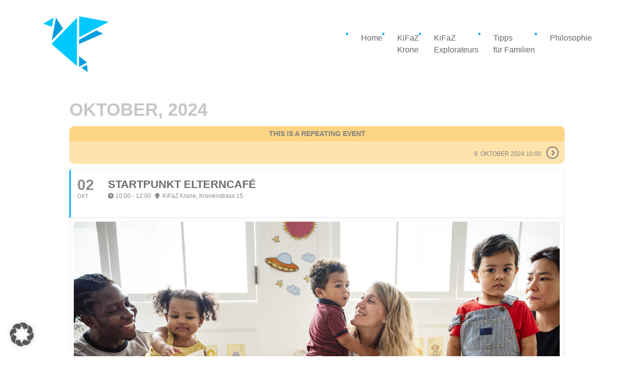

--- FILE ---
content_type: text/html; charset=UTF-8
request_url: https://kifaz.awo-karlsruhe.de/events/startpunkt-elterncafe-2/
body_size: 31514
content:
	
<!doctype html>
<html lang="de" prefix="og: https://ogp.me/ns#">
<head><meta charset="UTF-8"><script>if(navigator.userAgent.match(/MSIE|Internet Explorer/i)||navigator.userAgent.match(/Trident\/7\..*?rv:11/i)){var href=document.location.href;if(!href.match(/[?&]nowprocket/)){if(href.indexOf("?")==-1){if(href.indexOf("#")==-1){document.location.href=href+"?nowprocket=1"}else{document.location.href=href.replace("#","?nowprocket=1#")}}else{if(href.indexOf("#")==-1){document.location.href=href+"&nowprocket=1"}else{document.location.href=href.replace("#","&nowprocket=1#")}}}}</script><script>(()=>{class RocketLazyLoadScripts{constructor(){this.v="2.0.4",this.userEvents=["keydown","keyup","mousedown","mouseup","mousemove","mouseover","mouseout","touchmove","touchstart","touchend","touchcancel","wheel","click","dblclick","input"],this.attributeEvents=["onblur","onclick","oncontextmenu","ondblclick","onfocus","onmousedown","onmouseenter","onmouseleave","onmousemove","onmouseout","onmouseover","onmouseup","onmousewheel","onscroll","onsubmit"]}async t(){this.i(),this.o(),/iP(ad|hone)/.test(navigator.userAgent)&&this.h(),this.u(),this.l(this),this.m(),this.k(this),this.p(this),this._(),await Promise.all([this.R(),this.L()]),this.lastBreath=Date.now(),this.S(this),this.P(),this.D(),this.O(),this.M(),await this.C(this.delayedScripts.normal),await this.C(this.delayedScripts.defer),await this.C(this.delayedScripts.async),await this.T(),await this.F(),await this.j(),await this.A(),window.dispatchEvent(new Event("rocket-allScriptsLoaded")),this.everythingLoaded=!0,this.lastTouchEnd&&await new Promise(t=>setTimeout(t,500-Date.now()+this.lastTouchEnd)),this.I(),this.H(),this.U(),this.W()}i(){this.CSPIssue=sessionStorage.getItem("rocketCSPIssue"),document.addEventListener("securitypolicyviolation",t=>{this.CSPIssue||"script-src-elem"!==t.violatedDirective||"data"!==t.blockedURI||(this.CSPIssue=!0,sessionStorage.setItem("rocketCSPIssue",!0))},{isRocket:!0})}o(){window.addEventListener("pageshow",t=>{this.persisted=t.persisted,this.realWindowLoadedFired=!0},{isRocket:!0}),window.addEventListener("pagehide",()=>{this.onFirstUserAction=null},{isRocket:!0})}h(){let t;function e(e){t=e}window.addEventListener("touchstart",e,{isRocket:!0}),window.addEventListener("touchend",function i(o){o.changedTouches[0]&&t.changedTouches[0]&&Math.abs(o.changedTouches[0].pageX-t.changedTouches[0].pageX)<10&&Math.abs(o.changedTouches[0].pageY-t.changedTouches[0].pageY)<10&&o.timeStamp-t.timeStamp<200&&(window.removeEventListener("touchstart",e,{isRocket:!0}),window.removeEventListener("touchend",i,{isRocket:!0}),"INPUT"===o.target.tagName&&"text"===o.target.type||(o.target.dispatchEvent(new TouchEvent("touchend",{target:o.target,bubbles:!0})),o.target.dispatchEvent(new MouseEvent("mouseover",{target:o.target,bubbles:!0})),o.target.dispatchEvent(new PointerEvent("click",{target:o.target,bubbles:!0,cancelable:!0,detail:1,clientX:o.changedTouches[0].clientX,clientY:o.changedTouches[0].clientY})),event.preventDefault()))},{isRocket:!0})}q(t){this.userActionTriggered||("mousemove"!==t.type||this.firstMousemoveIgnored?"keyup"===t.type||"mouseover"===t.type||"mouseout"===t.type||(this.userActionTriggered=!0,this.onFirstUserAction&&this.onFirstUserAction()):this.firstMousemoveIgnored=!0),"click"===t.type&&t.preventDefault(),t.stopPropagation(),t.stopImmediatePropagation(),"touchstart"===this.lastEvent&&"touchend"===t.type&&(this.lastTouchEnd=Date.now()),"click"===t.type&&(this.lastTouchEnd=0),this.lastEvent=t.type,t.composedPath&&t.composedPath()[0].getRootNode()instanceof ShadowRoot&&(t.rocketTarget=t.composedPath()[0]),this.savedUserEvents.push(t)}u(){this.savedUserEvents=[],this.userEventHandler=this.q.bind(this),this.userEvents.forEach(t=>window.addEventListener(t,this.userEventHandler,{passive:!1,isRocket:!0})),document.addEventListener("visibilitychange",this.userEventHandler,{isRocket:!0})}U(){this.userEvents.forEach(t=>window.removeEventListener(t,this.userEventHandler,{passive:!1,isRocket:!0})),document.removeEventListener("visibilitychange",this.userEventHandler,{isRocket:!0}),this.savedUserEvents.forEach(t=>{(t.rocketTarget||t.target).dispatchEvent(new window[t.constructor.name](t.type,t))})}m(){const t="return false",e=Array.from(this.attributeEvents,t=>"data-rocket-"+t),i="["+this.attributeEvents.join("],[")+"]",o="[data-rocket-"+this.attributeEvents.join("],[data-rocket-")+"]",s=(e,i,o)=>{o&&o!==t&&(e.setAttribute("data-rocket-"+i,o),e["rocket"+i]=new Function("event",o),e.setAttribute(i,t))};new MutationObserver(t=>{for(const n of t)"attributes"===n.type&&(n.attributeName.startsWith("data-rocket-")||this.everythingLoaded?n.attributeName.startsWith("data-rocket-")&&this.everythingLoaded&&this.N(n.target,n.attributeName.substring(12)):s(n.target,n.attributeName,n.target.getAttribute(n.attributeName))),"childList"===n.type&&n.addedNodes.forEach(t=>{if(t.nodeType===Node.ELEMENT_NODE)if(this.everythingLoaded)for(const i of[t,...t.querySelectorAll(o)])for(const t of i.getAttributeNames())e.includes(t)&&this.N(i,t.substring(12));else for(const e of[t,...t.querySelectorAll(i)])for(const t of e.getAttributeNames())this.attributeEvents.includes(t)&&s(e,t,e.getAttribute(t))})}).observe(document,{subtree:!0,childList:!0,attributeFilter:[...this.attributeEvents,...e]})}I(){this.attributeEvents.forEach(t=>{document.querySelectorAll("[data-rocket-"+t+"]").forEach(e=>{this.N(e,t)})})}N(t,e){const i=t.getAttribute("data-rocket-"+e);i&&(t.setAttribute(e,i),t.removeAttribute("data-rocket-"+e))}k(t){Object.defineProperty(HTMLElement.prototype,"onclick",{get(){return this.rocketonclick||null},set(e){this.rocketonclick=e,this.setAttribute(t.everythingLoaded?"onclick":"data-rocket-onclick","this.rocketonclick(event)")}})}S(t){function e(e,i){let o=e[i];e[i]=null,Object.defineProperty(e,i,{get:()=>o,set(s){t.everythingLoaded?o=s:e["rocket"+i]=o=s}})}e(document,"onreadystatechange"),e(window,"onload"),e(window,"onpageshow");try{Object.defineProperty(document,"readyState",{get:()=>t.rocketReadyState,set(e){t.rocketReadyState=e},configurable:!0}),document.readyState="loading"}catch(t){console.log("WPRocket DJE readyState conflict, bypassing")}}l(t){this.originalAddEventListener=EventTarget.prototype.addEventListener,this.originalRemoveEventListener=EventTarget.prototype.removeEventListener,this.savedEventListeners=[],EventTarget.prototype.addEventListener=function(e,i,o){o&&o.isRocket||!t.B(e,this)&&!t.userEvents.includes(e)||t.B(e,this)&&!t.userActionTriggered||e.startsWith("rocket-")||t.everythingLoaded?t.originalAddEventListener.call(this,e,i,o):(t.savedEventListeners.push({target:this,remove:!1,type:e,func:i,options:o}),"mouseenter"!==e&&"mouseleave"!==e||t.originalAddEventListener.call(this,e,t.savedUserEvents.push,o))},EventTarget.prototype.removeEventListener=function(e,i,o){o&&o.isRocket||!t.B(e,this)&&!t.userEvents.includes(e)||t.B(e,this)&&!t.userActionTriggered||e.startsWith("rocket-")||t.everythingLoaded?t.originalRemoveEventListener.call(this,e,i,o):t.savedEventListeners.push({target:this,remove:!0,type:e,func:i,options:o})}}J(t,e){this.savedEventListeners=this.savedEventListeners.filter(i=>{let o=i.type,s=i.target||window;return e!==o||t!==s||(this.B(o,s)&&(i.type="rocket-"+o),this.$(i),!1)})}H(){EventTarget.prototype.addEventListener=this.originalAddEventListener,EventTarget.prototype.removeEventListener=this.originalRemoveEventListener,this.savedEventListeners.forEach(t=>this.$(t))}$(t){t.remove?this.originalRemoveEventListener.call(t.target,t.type,t.func,t.options):this.originalAddEventListener.call(t.target,t.type,t.func,t.options)}p(t){let e;function i(e){return t.everythingLoaded?e:e.split(" ").map(t=>"load"===t||t.startsWith("load.")?"rocket-jquery-load":t).join(" ")}function o(o){function s(e){const s=o.fn[e];o.fn[e]=o.fn.init.prototype[e]=function(){return this[0]===window&&t.userActionTriggered&&("string"==typeof arguments[0]||arguments[0]instanceof String?arguments[0]=i(arguments[0]):"object"==typeof arguments[0]&&Object.keys(arguments[0]).forEach(t=>{const e=arguments[0][t];delete arguments[0][t],arguments[0][i(t)]=e})),s.apply(this,arguments),this}}if(o&&o.fn&&!t.allJQueries.includes(o)){const e={DOMContentLoaded:[],"rocket-DOMContentLoaded":[]};for(const t in e)document.addEventListener(t,()=>{e[t].forEach(t=>t())},{isRocket:!0});o.fn.ready=o.fn.init.prototype.ready=function(i){function s(){parseInt(o.fn.jquery)>2?setTimeout(()=>i.bind(document)(o)):i.bind(document)(o)}return"function"==typeof i&&(t.realDomReadyFired?!t.userActionTriggered||t.fauxDomReadyFired?s():e["rocket-DOMContentLoaded"].push(s):e.DOMContentLoaded.push(s)),o([])},s("on"),s("one"),s("off"),t.allJQueries.push(o)}e=o}t.allJQueries=[],o(window.jQuery),Object.defineProperty(window,"jQuery",{get:()=>e,set(t){o(t)}})}P(){const t=new Map;document.write=document.writeln=function(e){const i=document.currentScript,o=document.createRange(),s=i.parentElement;let n=t.get(i);void 0===n&&(n=i.nextSibling,t.set(i,n));const c=document.createDocumentFragment();o.setStart(c,0),c.appendChild(o.createContextualFragment(e)),s.insertBefore(c,n)}}async R(){return new Promise(t=>{this.userActionTriggered?t():this.onFirstUserAction=t})}async L(){return new Promise(t=>{document.addEventListener("DOMContentLoaded",()=>{this.realDomReadyFired=!0,t()},{isRocket:!0})})}async j(){return this.realWindowLoadedFired?Promise.resolve():new Promise(t=>{window.addEventListener("load",t,{isRocket:!0})})}M(){this.pendingScripts=[];this.scriptsMutationObserver=new MutationObserver(t=>{for(const e of t)e.addedNodes.forEach(t=>{"SCRIPT"!==t.tagName||t.noModule||t.isWPRocket||this.pendingScripts.push({script:t,promise:new Promise(e=>{const i=()=>{const i=this.pendingScripts.findIndex(e=>e.script===t);i>=0&&this.pendingScripts.splice(i,1),e()};t.addEventListener("load",i,{isRocket:!0}),t.addEventListener("error",i,{isRocket:!0}),setTimeout(i,1e3)})})})}),this.scriptsMutationObserver.observe(document,{childList:!0,subtree:!0})}async F(){await this.X(),this.pendingScripts.length?(await this.pendingScripts[0].promise,await this.F()):this.scriptsMutationObserver.disconnect()}D(){this.delayedScripts={normal:[],async:[],defer:[]},document.querySelectorAll("script[type$=rocketlazyloadscript]").forEach(t=>{t.hasAttribute("data-rocket-src")?t.hasAttribute("async")&&!1!==t.async?this.delayedScripts.async.push(t):t.hasAttribute("defer")&&!1!==t.defer||"module"===t.getAttribute("data-rocket-type")?this.delayedScripts.defer.push(t):this.delayedScripts.normal.push(t):this.delayedScripts.normal.push(t)})}async _(){await this.L();let t=[];document.querySelectorAll("script[type$=rocketlazyloadscript][data-rocket-src]").forEach(e=>{let i=e.getAttribute("data-rocket-src");if(i&&!i.startsWith("data:")){i.startsWith("//")&&(i=location.protocol+i);try{const o=new URL(i).origin;o!==location.origin&&t.push({src:o,crossOrigin:e.crossOrigin||"module"===e.getAttribute("data-rocket-type")})}catch(t){}}}),t=[...new Map(t.map(t=>[JSON.stringify(t),t])).values()],this.Y(t,"preconnect")}async G(t){if(await this.K(),!0!==t.noModule||!("noModule"in HTMLScriptElement.prototype))return new Promise(e=>{let i;function o(){(i||t).setAttribute("data-rocket-status","executed"),e()}try{if(navigator.userAgent.includes("Firefox/")||""===navigator.vendor||this.CSPIssue)i=document.createElement("script"),[...t.attributes].forEach(t=>{let e=t.nodeName;"type"!==e&&("data-rocket-type"===e&&(e="type"),"data-rocket-src"===e&&(e="src"),i.setAttribute(e,t.nodeValue))}),t.text&&(i.text=t.text),t.nonce&&(i.nonce=t.nonce),i.hasAttribute("src")?(i.addEventListener("load",o,{isRocket:!0}),i.addEventListener("error",()=>{i.setAttribute("data-rocket-status","failed-network"),e()},{isRocket:!0}),setTimeout(()=>{i.isConnected||e()},1)):(i.text=t.text,o()),i.isWPRocket=!0,t.parentNode.replaceChild(i,t);else{const i=t.getAttribute("data-rocket-type"),s=t.getAttribute("data-rocket-src");i?(t.type=i,t.removeAttribute("data-rocket-type")):t.removeAttribute("type"),t.addEventListener("load",o,{isRocket:!0}),t.addEventListener("error",i=>{this.CSPIssue&&i.target.src.startsWith("data:")?(console.log("WPRocket: CSP fallback activated"),t.removeAttribute("src"),this.G(t).then(e)):(t.setAttribute("data-rocket-status","failed-network"),e())},{isRocket:!0}),s?(t.fetchPriority="high",t.removeAttribute("data-rocket-src"),t.src=s):t.src="data:text/javascript;base64,"+window.btoa(unescape(encodeURIComponent(t.text)))}}catch(i){t.setAttribute("data-rocket-status","failed-transform"),e()}});t.setAttribute("data-rocket-status","skipped")}async C(t){const e=t.shift();return e?(e.isConnected&&await this.G(e),this.C(t)):Promise.resolve()}O(){this.Y([...this.delayedScripts.normal,...this.delayedScripts.defer,...this.delayedScripts.async],"preload")}Y(t,e){this.trash=this.trash||[];let i=!0;var o=document.createDocumentFragment();t.forEach(t=>{const s=t.getAttribute&&t.getAttribute("data-rocket-src")||t.src;if(s&&!s.startsWith("data:")){const n=document.createElement("link");n.href=s,n.rel=e,"preconnect"!==e&&(n.as="script",n.fetchPriority=i?"high":"low"),t.getAttribute&&"module"===t.getAttribute("data-rocket-type")&&(n.crossOrigin=!0),t.crossOrigin&&(n.crossOrigin=t.crossOrigin),t.integrity&&(n.integrity=t.integrity),t.nonce&&(n.nonce=t.nonce),o.appendChild(n),this.trash.push(n),i=!1}}),document.head.appendChild(o)}W(){this.trash.forEach(t=>t.remove())}async T(){try{document.readyState="interactive"}catch(t){}this.fauxDomReadyFired=!0;try{await this.K(),this.J(document,"readystatechange"),document.dispatchEvent(new Event("rocket-readystatechange")),await this.K(),document.rocketonreadystatechange&&document.rocketonreadystatechange(),await this.K(),this.J(document,"DOMContentLoaded"),document.dispatchEvent(new Event("rocket-DOMContentLoaded")),await this.K(),this.J(window,"DOMContentLoaded"),window.dispatchEvent(new Event("rocket-DOMContentLoaded"))}catch(t){console.error(t)}}async A(){try{document.readyState="complete"}catch(t){}try{await this.K(),this.J(document,"readystatechange"),document.dispatchEvent(new Event("rocket-readystatechange")),await this.K(),document.rocketonreadystatechange&&document.rocketonreadystatechange(),await this.K(),this.J(window,"load"),window.dispatchEvent(new Event("rocket-load")),await this.K(),window.rocketonload&&window.rocketonload(),await this.K(),this.allJQueries.forEach(t=>t(window).trigger("rocket-jquery-load")),await this.K(),this.J(window,"pageshow");const t=new Event("rocket-pageshow");t.persisted=this.persisted,window.dispatchEvent(t),await this.K(),window.rocketonpageshow&&window.rocketonpageshow({persisted:this.persisted})}catch(t){console.error(t)}}async K(){Date.now()-this.lastBreath>45&&(await this.X(),this.lastBreath=Date.now())}async X(){return document.hidden?new Promise(t=>setTimeout(t)):new Promise(t=>requestAnimationFrame(t))}B(t,e){return e===document&&"readystatechange"===t||(e===document&&"DOMContentLoaded"===t||(e===window&&"DOMContentLoaded"===t||(e===window&&"load"===t||e===window&&"pageshow"===t)))}static run(){(new RocketLazyLoadScripts).t()}}RocketLazyLoadScripts.run()})();</script>
	
	<meta name="viewport" content="width=device-width, initial-scale=1">
	<link rel="profile" href="https://gmpg.org/xfn/11">
	
<!-- Google Tag Manager for WordPress by gtm4wp.com -->
<script data-cfasync="false" data-pagespeed-no-defer>
	var gtm4wp_datalayer_name = "dataLayer";
	var dataLayer = dataLayer || [];
</script>
<!-- End Google Tag Manager for WordPress by gtm4wp.com -->
<!-- Suchmaschinen-Optimierung durch Rank Math PRO - https://rankmath.com/ -->
<title>Startpunkt Elterncafé - Kinder- und Familienzentren der AWO Karlsruhe</title>
<meta name="description" content="Das Startpunktcafé ist&nbsp; jeden Mittwoch&nbsp;von&nbsp;10-12 Uhr&nbsp;in den&nbsp;Räumlichkeiten&nbsp;im&nbsp;EG&nbsp;der Kronenstraße&nbsp;15 für euch"/>
<meta name="robots" content="follow, index, max-snippet:-1, max-video-preview:-1, max-image-preview:large"/>
<link rel="canonical" href="https://kifaz.awo-karlsruhe.de/events/startpunkt-elterncafe-2/" />
<meta property="og:locale" content="de_DE" />
<meta property="og:type" content="article" />
<meta property="og:title" content="Startpunkt Elterncafé - Kinder- und Familienzentren der AWO Karlsruhe" />
<meta property="og:description" content="Das Startpunktcafé ist&nbsp; jeden Mittwoch&nbsp;von&nbsp;10-12 Uhr&nbsp;in den&nbsp;Räumlichkeiten&nbsp;im&nbsp;EG&nbsp;der Kronenstraße&nbsp;15 für euch" />
<meta property="og:url" content="https://kifaz.awo-karlsruhe.de/events/startpunkt-elterncafe-2/" />
<meta property="og:site_name" content="Kinder- und Familienzentren der AWO Karlsruhe" />
<meta property="og:updated_time" content="2025-04-08T13:10:51+02:00" />
<meta property="og:image" content="https://kifaz.awo-karlsruhe.de/wp-content/uploads/2021/06/ElterncafeAWO-1024x696.jpg" />
<meta property="og:image:secure_url" content="https://kifaz.awo-karlsruhe.de/wp-content/uploads/2021/06/ElterncafeAWO-1024x696.jpg" />
<meta property="og:image:width" content="800" />
<meta property="og:image:height" content="544" />
<meta property="og:image:alt" content="elterncafe" />
<meta property="og:image:type" content="image/jpeg" />
<meta name="twitter:card" content="summary_large_image" />
<meta name="twitter:title" content="Startpunkt Elterncafé - Kinder- und Familienzentren der AWO Karlsruhe" />
<meta name="twitter:description" content="Das Startpunktcafé ist&nbsp; jeden Mittwoch&nbsp;von&nbsp;10-12 Uhr&nbsp;in den&nbsp;Räumlichkeiten&nbsp;im&nbsp;EG&nbsp;der Kronenstraße&nbsp;15 für euch" />
<meta name="twitter:image" content="https://kifaz.awo-karlsruhe.de/wp-content/uploads/2021/06/ElterncafeAWO-1024x696.jpg" />
<!-- /Rank Math WordPress SEO Plugin -->

<link rel='dns-prefetch' href='//meet.jit.si' />

<link rel="alternate" type="application/rss+xml" title="Kinder- und Familienzentren der AWO Karlsruhe &raquo; Feed" href="https://kifaz.awo-karlsruhe.de/feed/" />
<link rel="alternate" type="application/rss+xml" title="Kinder- und Familienzentren der AWO Karlsruhe &raquo; Kommentar-Feed" href="https://kifaz.awo-karlsruhe.de/comments/feed/" />
<link rel="alternate" title="oEmbed (JSON)" type="application/json+oembed" href="https://kifaz.awo-karlsruhe.de/wp-json/oembed/1.0/embed?url=https%3A%2F%2Fkifaz.awo-karlsruhe.de%2Fevents%2Fstartpunkt-elterncafe-2%2F" />
<link rel="alternate" title="oEmbed (XML)" type="text/xml+oembed" href="https://kifaz.awo-karlsruhe.de/wp-json/oembed/1.0/embed?url=https%3A%2F%2Fkifaz.awo-karlsruhe.de%2Fevents%2Fstartpunkt-elterncafe-2%2F&#038;format=xml" />
<style id='wp-img-auto-sizes-contain-inline-css'>
img:is([sizes=auto i],[sizes^="auto," i]){contain-intrinsic-size:3000px 1500px}
/*# sourceURL=wp-img-auto-sizes-contain-inline-css */
</style>
<link data-minify="1" rel='stylesheet' id='evo_single_event-css' href='https://kifaz.awo-karlsruhe.de/wp-content/cache/min/1/wp-content/plugins/eventON/assets/css/evo_event_styles.css?ver=1768482218' media='all' />
<link data-minify="1" rel='stylesheet' id='hfe-widgets-style-css' href='https://kifaz.awo-karlsruhe.de/wp-content/cache/min/1/wp-content/plugins/header-footer-elementor/inc/widgets-css/frontend.css?ver=1768482218' media='all' />
<style id='wp-emoji-styles-inline-css'>

	img.wp-smiley, img.emoji {
		display: inline !important;
		border: none !important;
		box-shadow: none !important;
		height: 1em !important;
		width: 1em !important;
		margin: 0 0.07em !important;
		vertical-align: -0.1em !important;
		background: none !important;
		padding: 0 !important;
	}
/*# sourceURL=wp-emoji-styles-inline-css */
</style>
<link rel='stylesheet' id='wp-block-library-css' href='https://kifaz.awo-karlsruhe.de/wp-includes/css/dist/block-library/style.min.css?ver=6.9' media='all' />
<style id='global-styles-inline-css'>
:root{--wp--preset--aspect-ratio--square: 1;--wp--preset--aspect-ratio--4-3: 4/3;--wp--preset--aspect-ratio--3-4: 3/4;--wp--preset--aspect-ratio--3-2: 3/2;--wp--preset--aspect-ratio--2-3: 2/3;--wp--preset--aspect-ratio--16-9: 16/9;--wp--preset--aspect-ratio--9-16: 9/16;--wp--preset--color--black: #000000;--wp--preset--color--cyan-bluish-gray: #abb8c3;--wp--preset--color--white: #ffffff;--wp--preset--color--pale-pink: #f78da7;--wp--preset--color--vivid-red: #cf2e2e;--wp--preset--color--luminous-vivid-orange: #ff6900;--wp--preset--color--luminous-vivid-amber: #fcb900;--wp--preset--color--light-green-cyan: #7bdcb5;--wp--preset--color--vivid-green-cyan: #00d084;--wp--preset--color--pale-cyan-blue: #8ed1fc;--wp--preset--color--vivid-cyan-blue: #0693e3;--wp--preset--color--vivid-purple: #9b51e0;--wp--preset--gradient--vivid-cyan-blue-to-vivid-purple: linear-gradient(135deg,rgb(6,147,227) 0%,rgb(155,81,224) 100%);--wp--preset--gradient--light-green-cyan-to-vivid-green-cyan: linear-gradient(135deg,rgb(122,220,180) 0%,rgb(0,208,130) 100%);--wp--preset--gradient--luminous-vivid-amber-to-luminous-vivid-orange: linear-gradient(135deg,rgb(252,185,0) 0%,rgb(255,105,0) 100%);--wp--preset--gradient--luminous-vivid-orange-to-vivid-red: linear-gradient(135deg,rgb(255,105,0) 0%,rgb(207,46,46) 100%);--wp--preset--gradient--very-light-gray-to-cyan-bluish-gray: linear-gradient(135deg,rgb(238,238,238) 0%,rgb(169,184,195) 100%);--wp--preset--gradient--cool-to-warm-spectrum: linear-gradient(135deg,rgb(74,234,220) 0%,rgb(151,120,209) 20%,rgb(207,42,186) 40%,rgb(238,44,130) 60%,rgb(251,105,98) 80%,rgb(254,248,76) 100%);--wp--preset--gradient--blush-light-purple: linear-gradient(135deg,rgb(255,206,236) 0%,rgb(152,150,240) 100%);--wp--preset--gradient--blush-bordeaux: linear-gradient(135deg,rgb(254,205,165) 0%,rgb(254,45,45) 50%,rgb(107,0,62) 100%);--wp--preset--gradient--luminous-dusk: linear-gradient(135deg,rgb(255,203,112) 0%,rgb(199,81,192) 50%,rgb(65,88,208) 100%);--wp--preset--gradient--pale-ocean: linear-gradient(135deg,rgb(255,245,203) 0%,rgb(182,227,212) 50%,rgb(51,167,181) 100%);--wp--preset--gradient--electric-grass: linear-gradient(135deg,rgb(202,248,128) 0%,rgb(113,206,126) 100%);--wp--preset--gradient--midnight: linear-gradient(135deg,rgb(2,3,129) 0%,rgb(40,116,252) 100%);--wp--preset--font-size--small: 13px;--wp--preset--font-size--medium: 20px;--wp--preset--font-size--large: 36px;--wp--preset--font-size--x-large: 42px;--wp--preset--spacing--20: 0.44rem;--wp--preset--spacing--30: 0.67rem;--wp--preset--spacing--40: 1rem;--wp--preset--spacing--50: 1.5rem;--wp--preset--spacing--60: 2.25rem;--wp--preset--spacing--70: 3.38rem;--wp--preset--spacing--80: 5.06rem;--wp--preset--shadow--natural: 6px 6px 9px rgba(0, 0, 0, 0.2);--wp--preset--shadow--deep: 12px 12px 50px rgba(0, 0, 0, 0.4);--wp--preset--shadow--sharp: 6px 6px 0px rgba(0, 0, 0, 0.2);--wp--preset--shadow--outlined: 6px 6px 0px -3px rgb(255, 255, 255), 6px 6px rgb(0, 0, 0);--wp--preset--shadow--crisp: 6px 6px 0px rgb(0, 0, 0);}:root { --wp--style--global--content-size: 800px;--wp--style--global--wide-size: 1200px; }:where(body) { margin: 0; }.wp-site-blocks > .alignleft { float: left; margin-right: 2em; }.wp-site-blocks > .alignright { float: right; margin-left: 2em; }.wp-site-blocks > .aligncenter { justify-content: center; margin-left: auto; margin-right: auto; }:where(.wp-site-blocks) > * { margin-block-start: 24px; margin-block-end: 0; }:where(.wp-site-blocks) > :first-child { margin-block-start: 0; }:where(.wp-site-blocks) > :last-child { margin-block-end: 0; }:root { --wp--style--block-gap: 24px; }:root :where(.is-layout-flow) > :first-child{margin-block-start: 0;}:root :where(.is-layout-flow) > :last-child{margin-block-end: 0;}:root :where(.is-layout-flow) > *{margin-block-start: 24px;margin-block-end: 0;}:root :where(.is-layout-constrained) > :first-child{margin-block-start: 0;}:root :where(.is-layout-constrained) > :last-child{margin-block-end: 0;}:root :where(.is-layout-constrained) > *{margin-block-start: 24px;margin-block-end: 0;}:root :where(.is-layout-flex){gap: 24px;}:root :where(.is-layout-grid){gap: 24px;}.is-layout-flow > .alignleft{float: left;margin-inline-start: 0;margin-inline-end: 2em;}.is-layout-flow > .alignright{float: right;margin-inline-start: 2em;margin-inline-end: 0;}.is-layout-flow > .aligncenter{margin-left: auto !important;margin-right: auto !important;}.is-layout-constrained > .alignleft{float: left;margin-inline-start: 0;margin-inline-end: 2em;}.is-layout-constrained > .alignright{float: right;margin-inline-start: 2em;margin-inline-end: 0;}.is-layout-constrained > .aligncenter{margin-left: auto !important;margin-right: auto !important;}.is-layout-constrained > :where(:not(.alignleft):not(.alignright):not(.alignfull)){max-width: var(--wp--style--global--content-size);margin-left: auto !important;margin-right: auto !important;}.is-layout-constrained > .alignwide{max-width: var(--wp--style--global--wide-size);}body .is-layout-flex{display: flex;}.is-layout-flex{flex-wrap: wrap;align-items: center;}.is-layout-flex > :is(*, div){margin: 0;}body .is-layout-grid{display: grid;}.is-layout-grid > :is(*, div){margin: 0;}body{padding-top: 0px;padding-right: 0px;padding-bottom: 0px;padding-left: 0px;}a:where(:not(.wp-element-button)){text-decoration: underline;}:root :where(.wp-element-button, .wp-block-button__link){background-color: #32373c;border-width: 0;color: #fff;font-family: inherit;font-size: inherit;font-style: inherit;font-weight: inherit;letter-spacing: inherit;line-height: inherit;padding-top: calc(0.667em + 2px);padding-right: calc(1.333em + 2px);padding-bottom: calc(0.667em + 2px);padding-left: calc(1.333em + 2px);text-decoration: none;text-transform: inherit;}.has-black-color{color: var(--wp--preset--color--black) !important;}.has-cyan-bluish-gray-color{color: var(--wp--preset--color--cyan-bluish-gray) !important;}.has-white-color{color: var(--wp--preset--color--white) !important;}.has-pale-pink-color{color: var(--wp--preset--color--pale-pink) !important;}.has-vivid-red-color{color: var(--wp--preset--color--vivid-red) !important;}.has-luminous-vivid-orange-color{color: var(--wp--preset--color--luminous-vivid-orange) !important;}.has-luminous-vivid-amber-color{color: var(--wp--preset--color--luminous-vivid-amber) !important;}.has-light-green-cyan-color{color: var(--wp--preset--color--light-green-cyan) !important;}.has-vivid-green-cyan-color{color: var(--wp--preset--color--vivid-green-cyan) !important;}.has-pale-cyan-blue-color{color: var(--wp--preset--color--pale-cyan-blue) !important;}.has-vivid-cyan-blue-color{color: var(--wp--preset--color--vivid-cyan-blue) !important;}.has-vivid-purple-color{color: var(--wp--preset--color--vivid-purple) !important;}.has-black-background-color{background-color: var(--wp--preset--color--black) !important;}.has-cyan-bluish-gray-background-color{background-color: var(--wp--preset--color--cyan-bluish-gray) !important;}.has-white-background-color{background-color: var(--wp--preset--color--white) !important;}.has-pale-pink-background-color{background-color: var(--wp--preset--color--pale-pink) !important;}.has-vivid-red-background-color{background-color: var(--wp--preset--color--vivid-red) !important;}.has-luminous-vivid-orange-background-color{background-color: var(--wp--preset--color--luminous-vivid-orange) !important;}.has-luminous-vivid-amber-background-color{background-color: var(--wp--preset--color--luminous-vivid-amber) !important;}.has-light-green-cyan-background-color{background-color: var(--wp--preset--color--light-green-cyan) !important;}.has-vivid-green-cyan-background-color{background-color: var(--wp--preset--color--vivid-green-cyan) !important;}.has-pale-cyan-blue-background-color{background-color: var(--wp--preset--color--pale-cyan-blue) !important;}.has-vivid-cyan-blue-background-color{background-color: var(--wp--preset--color--vivid-cyan-blue) !important;}.has-vivid-purple-background-color{background-color: var(--wp--preset--color--vivid-purple) !important;}.has-black-border-color{border-color: var(--wp--preset--color--black) !important;}.has-cyan-bluish-gray-border-color{border-color: var(--wp--preset--color--cyan-bluish-gray) !important;}.has-white-border-color{border-color: var(--wp--preset--color--white) !important;}.has-pale-pink-border-color{border-color: var(--wp--preset--color--pale-pink) !important;}.has-vivid-red-border-color{border-color: var(--wp--preset--color--vivid-red) !important;}.has-luminous-vivid-orange-border-color{border-color: var(--wp--preset--color--luminous-vivid-orange) !important;}.has-luminous-vivid-amber-border-color{border-color: var(--wp--preset--color--luminous-vivid-amber) !important;}.has-light-green-cyan-border-color{border-color: var(--wp--preset--color--light-green-cyan) !important;}.has-vivid-green-cyan-border-color{border-color: var(--wp--preset--color--vivid-green-cyan) !important;}.has-pale-cyan-blue-border-color{border-color: var(--wp--preset--color--pale-cyan-blue) !important;}.has-vivid-cyan-blue-border-color{border-color: var(--wp--preset--color--vivid-cyan-blue) !important;}.has-vivid-purple-border-color{border-color: var(--wp--preset--color--vivid-purple) !important;}.has-vivid-cyan-blue-to-vivid-purple-gradient-background{background: var(--wp--preset--gradient--vivid-cyan-blue-to-vivid-purple) !important;}.has-light-green-cyan-to-vivid-green-cyan-gradient-background{background: var(--wp--preset--gradient--light-green-cyan-to-vivid-green-cyan) !important;}.has-luminous-vivid-amber-to-luminous-vivid-orange-gradient-background{background: var(--wp--preset--gradient--luminous-vivid-amber-to-luminous-vivid-orange) !important;}.has-luminous-vivid-orange-to-vivid-red-gradient-background{background: var(--wp--preset--gradient--luminous-vivid-orange-to-vivid-red) !important;}.has-very-light-gray-to-cyan-bluish-gray-gradient-background{background: var(--wp--preset--gradient--very-light-gray-to-cyan-bluish-gray) !important;}.has-cool-to-warm-spectrum-gradient-background{background: var(--wp--preset--gradient--cool-to-warm-spectrum) !important;}.has-blush-light-purple-gradient-background{background: var(--wp--preset--gradient--blush-light-purple) !important;}.has-blush-bordeaux-gradient-background{background: var(--wp--preset--gradient--blush-bordeaux) !important;}.has-luminous-dusk-gradient-background{background: var(--wp--preset--gradient--luminous-dusk) !important;}.has-pale-ocean-gradient-background{background: var(--wp--preset--gradient--pale-ocean) !important;}.has-electric-grass-gradient-background{background: var(--wp--preset--gradient--electric-grass) !important;}.has-midnight-gradient-background{background: var(--wp--preset--gradient--midnight) !important;}.has-small-font-size{font-size: var(--wp--preset--font-size--small) !important;}.has-medium-font-size{font-size: var(--wp--preset--font-size--medium) !important;}.has-large-font-size{font-size: var(--wp--preset--font-size--large) !important;}.has-x-large-font-size{font-size: var(--wp--preset--font-size--x-large) !important;}
:root :where(.wp-block-pullquote){font-size: 1.5em;line-height: 1.6;}
/*# sourceURL=global-styles-inline-css */
</style>
<link data-minify="1" rel='stylesheet' id='hfe-style-css' href='https://kifaz.awo-karlsruhe.de/wp-content/cache/min/1/wp-content/plugins/header-footer-elementor/assets/css/header-footer-elementor.css?ver=1768482218' media='all' />
<link data-minify="1" rel='stylesheet' id='elementor-icons-css' href='https://kifaz.awo-karlsruhe.de/wp-content/cache/min/1/wp-content/plugins/elementor/assets/lib/eicons/css/elementor-icons.min.css?ver=1768482218' media='all' />
<link rel='stylesheet' id='elementor-frontend-css' href='https://kifaz.awo-karlsruhe.de/wp-content/plugins/elementor/assets/css/frontend.min.css?ver=3.34.1' media='all' />
<link rel='stylesheet' id='elementor-post-9-css' href='https://kifaz.awo-karlsruhe.de/wp-content/uploads/elementor/css/post-9.css?ver=1768482214' media='all' />
<link rel='stylesheet' id='elementor-post-64-css' href='https://kifaz.awo-karlsruhe.de/wp-content/uploads/elementor/css/post-64.css?ver=1768482214' media='all' />
<link data-minify="1" rel='stylesheet' id='child-theme-css-css' href='https://kifaz.awo-karlsruhe.de/wp-content/cache/min/1/wp-content/themes/hello-elementor-child/style.css?ver=1768482218' media='all' />
<link data-minify="1" rel='stylesheet' id='hello-elementor-css' href='https://kifaz.awo-karlsruhe.de/wp-content/cache/min/1/wp-content/themes/hello-elementor/assets/css/reset.css?ver=1768482218' media='all' />
<link data-minify="1" rel='stylesheet' id='hello-elementor-theme-style-css' href='https://kifaz.awo-karlsruhe.de/wp-content/cache/min/1/wp-content/themes/hello-elementor/assets/css/theme.css?ver=1768482218' media='all' />
<link data-minify="1" rel='stylesheet' id='hello-elementor-header-footer-css' href='https://kifaz.awo-karlsruhe.de/wp-content/cache/min/1/wp-content/themes/hello-elementor/assets/css/header-footer.css?ver=1768482218' media='all' />
<link data-minify="1" rel='stylesheet' id='borlabs-cookie-custom-css' href='https://kifaz.awo-karlsruhe.de/wp-content/cache/min/1/wp-content/cache/borlabs-cookie/1/borlabs-cookie-1-de.css?ver=1768482218' media='all' />
<link data-minify="1" rel='stylesheet' id='hfe-elementor-icons-css' href='https://kifaz.awo-karlsruhe.de/wp-content/cache/min/1/wp-content/plugins/elementor/assets/lib/eicons/css/elementor-icons.min.css?ver=1768482218' media='all' />
<link rel='stylesheet' id='hfe-icons-list-css' href='https://kifaz.awo-karlsruhe.de/wp-content/plugins/elementor/assets/css/widget-icon-list.min.css?ver=3.24.3' media='all' />
<link rel='stylesheet' id='hfe-social-icons-css' href='https://kifaz.awo-karlsruhe.de/wp-content/plugins/elementor/assets/css/widget-social-icons.min.css?ver=3.24.0' media='all' />
<link data-minify="1" rel='stylesheet' id='hfe-social-share-icons-brands-css' href='https://kifaz.awo-karlsruhe.de/wp-content/cache/min/1/wp-content/plugins/elementor/assets/lib/font-awesome/css/brands.css?ver=1768482218' media='all' />
<link data-minify="1" rel='stylesheet' id='hfe-social-share-icons-fontawesome-css' href='https://kifaz.awo-karlsruhe.de/wp-content/cache/min/1/wp-content/plugins/elementor/assets/lib/font-awesome/css/fontawesome.css?ver=1768482218' media='all' />
<link data-minify="1" rel='stylesheet' id='hfe-nav-menu-icons-css' href='https://kifaz.awo-karlsruhe.de/wp-content/cache/min/1/wp-content/plugins/elementor/assets/lib/font-awesome/css/solid.css?ver=1768482218' media='all' />
<link rel='stylesheet' id='hfe-widget-blockquote-css' href='https://kifaz.awo-karlsruhe.de/wp-content/plugins/elementor-pro/assets/css/widget-blockquote.min.css?ver=3.25.0' media='all' />
<link rel='stylesheet' id='hfe-mega-menu-css' href='https://kifaz.awo-karlsruhe.de/wp-content/plugins/elementor-pro/assets/css/widget-mega-menu.min.css?ver=3.26.2' media='all' />
<link rel='stylesheet' id='hfe-nav-menu-widget-css' href='https://kifaz.awo-karlsruhe.de/wp-content/plugins/elementor-pro/assets/css/widget-nav-menu.min.css?ver=3.26.0' media='all' />
<link rel='stylesheet' id='eael-general-css' href='https://kifaz.awo-karlsruhe.de/wp-content/plugins/essential-addons-for-elementor-lite/assets/front-end/css/view/general.min.css?ver=6.5.7' media='all' />
<!--n2css--><!--n2js--><script src="https://kifaz.awo-karlsruhe.de/wp-includes/js/jquery/jquery.min.js?ver=3.7.1" id="jquery-core-js" data-rocket-defer defer></script>
<script src="https://kifaz.awo-karlsruhe.de/wp-includes/js/jquery/jquery-migrate.min.js?ver=3.4.1" id="jquery-migrate-js" data-rocket-defer defer></script>
<script type="rocketlazyloadscript" id="jquery-js-after">window.addEventListener('DOMContentLoaded', function() {
!function($){"use strict";$(document).ready(function(){$(this).scrollTop()>100&&$(".hfe-scroll-to-top-wrap").removeClass("hfe-scroll-to-top-hide"),$(window).scroll(function(){$(this).scrollTop()<100?$(".hfe-scroll-to-top-wrap").fadeOut(300):$(".hfe-scroll-to-top-wrap").fadeIn(300)}),$(".hfe-scroll-to-top-wrap").on("click",function(){$("html, body").animate({scrollTop:0},300);return!1})})}(jQuery);
!function($){'use strict';$(document).ready(function(){var bar=$('.hfe-reading-progress-bar');if(!bar.length)return;$(window).on('scroll',function(){var s=$(window).scrollTop(),d=$(document).height()-$(window).height(),p=d? s/d*100:0;bar.css('width',p+'%')});});}(jQuery);
//# sourceURL=jquery-js-after
});</script>
<script id="eyeAblePlugin-js-extra">
var eyeAble_pluginConfig = {"azureDemoMode":"","disableZoom":"","fontsizeThreshold":"6","license":{"kifaz.awo-karlsruhe.de":"167b814e844f0000lyqtofdk5"},"mainIconAlt":"2","precisePosition":"1","customFunctionPosition":{"Bluefilter":"Main","Darkmode":"Main","TabNavi":"More","ColorCorrection":"Main","HideImages":"Main","LargeCursor":"More","StopAnimation":"More"},"topPosition":"35%","rightPosition":"10px","mobileBottomPosition":"","mobileRightPosition":"10px","sidePosition":"","mobileSidePosition":"right","iconSize":"","mobileIconSize":"50px","customIconColor":"","customBackgroundColor":"","externalLogoUrl":"","externalToolbarLogoUrl":"","maxMagnification":"6","maxMobileMagnification":"3","blacklistContrast":"[id=\"essential\"], .brlbs-cmpnt-btn-switch, .n2-ss-slider-controls ","blacklistDarkmode":"","blacklistFontsize":".elementor-element-7f622c6, .evcal_event_title","forceWhiteBackground":"","disableAllShortcuts":"","hideIcon":"","shareLocalStorage":"","forceInlineColor":"","sRStartElement":"","sRTextBlock":"","blacklistScreenReader":"","srDictionary":[],"srPhoentic":[],"allowLocalhost":"true","pluginPath":"https://kifaz.awo-karlsruhe.de/wp-content/plugins/wordpress-eye-able-assistant"};
//# sourceURL=eyeAblePlugin-js-extra
</script>
<script type="rocketlazyloadscript" data-minify="1" data-rocket-src="https://kifaz.awo-karlsruhe.de/wp-content/cache/min/1/wp-content/plugins/wordpress-eye-able-assistant/public/js/eyeAble.js?ver=1768442237" id="eyeAblePlugin-js" data-rocket-defer defer></script>
<script data-no-optimize="1" data-no-minify="1" data-cfasync="false" nowprocket src="https://kifaz.awo-karlsruhe.de/wp-content/cache/borlabs-cookie/1/borlabs-cookie-config-de.json.js?ver=3.3.23-126" id="borlabs-cookie-config-js"></script>
<script data-no-optimize="1" data-no-minify="1" data-cfasync="false" nowprocket src="https://kifaz.awo-karlsruhe.de/wp-content/plugins/borlabs-cookie/assets/javascript/borlabs-cookie-prioritize.min.js?ver=3.3.23" id="borlabs-cookie-prioritize-js"></script>
<script type="rocketlazyloadscript" data-borlabs-cookie-script-blocker-ignore>
	document.addEventListener('borlabs-cookie-google-tag-manager-after-consents', function () {
        window.BorlabsCookie.Unblock.unblockScriptBlockerId('gtmfourwp-custom-events');
    });
</script><link rel="https://api.w.org/" href="https://kifaz.awo-karlsruhe.de/wp-json/" /><link rel="alternate" title="JSON" type="application/json" href="https://kifaz.awo-karlsruhe.de/wp-json/wp/v2/ajde_events/4283" /><link rel="EditURI" type="application/rsd+xml" title="RSD" href="https://kifaz.awo-karlsruhe.de/xmlrpc.php?rsd" />
<meta name="generator" content="WordPress 6.9" />
<link rel='shortlink' href='https://kifaz.awo-karlsruhe.de/?p=4283' />

<!-- Google Tag Manager for WordPress by gtm4wp.com -->
<!-- GTM Container placement set to automatic -->
<script data-cfasync="false" data-pagespeed-no-defer>
	var dataLayer_content = {"pagePostType":"ajde_events","pagePostType2":"single-ajde_events","pagePostAuthor":"awo"};
	dataLayer.push( dataLayer_content );
</script>
<script data-borlabs-cookie-script-blocker-id='google-tag-manager' type='text/template' data-cfasync="false" data-pagespeed-no-defer>
(function(w,d,s,l,i){w[l]=w[l]||[];w[l].push({'gtm.start':
new Date().getTime(),event:'gtm.js'});var f=d.getElementsByTagName(s)[0],
j=d.createElement(s),dl=l!='dataLayer'?'&l='+l:'';j.async=true;j.src=
'//www.googletagmanager.com/gtm.js?id='+i+dl;f.parentNode.insertBefore(j,f);
})(window,document,'script','dataLayer','GTM-KFZWRJ7');
</script>
<!-- End Google Tag Manager for WordPress by gtm4wp.com --><meta name="generator" content="Elementor 3.34.1; features: additional_custom_breakpoints; settings: css_print_method-external, google_font-enabled, font_display-auto">
				<meta name="robots" content="all"/>
				<meta property="description" content="
Das Startpunktcafé ist&nbsp; jeden Mittwoch&nbsp;von&nbsp;10-12 Uhr&nbsp;in den&nbsp;Räumlichkeiten&nbsp;im&nbsp;EG&nbsp;der Kronenstraße&nbsp;15 für euch geöffnet.






" />
				<meta property="og:type" content="event" /> 
				<meta property="og:title" content="Startpunkt Elterncafé" />
				<meta property="og:url" content="https://kifaz.awo-karlsruhe.de/events/startpunkt-elterncafe-2/" />
				<meta property="og:description" content="
Das Startpunktcafé ist&nbsp; jeden Mittwoch&nbsp;von&nbsp;10-12 Uhr&nbsp;in den&nbsp;Räumlichkeiten&nbsp;im&nbsp;EG&nbsp;der Kronenstraße&nbsp;15 für euch geöffnet.






" />
									<meta property="og:image" content="https://kifaz.awo-karlsruhe.de/wp-content/uploads/2021/06/ElterncafeAWO-scaled.jpg" /> 
					<meta property="og:image:width" content="2560" /> 
					<meta property="og:image:height" content="1740" /> 
												<meta name="twitter:card" content="summary_large_image">
				<meta name="twitter:title" content="Startpunkt Elterncafé">
				<meta name="twitter:description" content="
Das Startpunktcafé ist&nbsp; jeden Mittwoch&nbsp;von&nbsp;10-12 Uhr&nbsp;in den&nbsp;Räumlichkeiten&nbsp;im&nbsp;EG&nbsp;der Kronenstraße&nbsp;15 für euch geöffnet.






">
									<meta name="twitter:image" content="https://kifaz.awo-karlsruhe.de/wp-content/uploads/2021/06/ElterncafeAWO-scaled.jpg">
								<script nowprocket data-no-optimize="1" data-no-minify="1" data-cfasync="false" data-borlabs-cookie-script-blocker-ignore>
if ('0' === '1' && ('1' === '1' || '1' === '1')) {
	window['gtag_enable_tcf_support'] = true;
}
if('1' === '1' || '1' === '1') {
	window.dataLayer = window.dataLayer || [];
	if (typeof gtag !== 'function') { function gtag(){dataLayer.push(arguments);} }
	gtag('consent', 'default', {
		'ad_storage': 'denied',
		'ad_user_data': 'denied',
		'ad_personalization': 'denied',
		'analytics_storage': 'denied',
		'functionality_storage': 'denied',
		'personalization_storage': 'denied',
		'security_storage': 'denied',
		'wait_for_update': 500,
    });
}
if ('1' === '1') {
	document.addEventListener('borlabs-cookie-after-init', function () {
		window.BorlabsCookie.Unblock.unblockScriptBlockerId('google-analytics-four');
	});
}
</script><script nowprocket data-no-optimize="1" data-no-minify="1" data-cfasync="false" data-borlabs-cookie-script-blocker-ignore>
	if ('0' === '1' && '1' === '1') {
		window['gtag_enable_tcf_support'] = true;
	}
	window.dataLayer = window.dataLayer || [];
	if (typeof gtag !== 'function') { function gtag(){dataLayer.push(arguments);} }
	gtag('set', 'developer_id.dYjRjMm', true);
	if ('1' === '1') {
		gtag('consent', 'default', {
			'ad_storage': 'denied',
			'ad_user_data': 'denied',
			'ad_personalization': 'denied',
			'analytics_storage': 'denied',
			'functionality_storage': 'denied',
			'personalization_storage': 'denied',
			'security_storage': 'denied',
			'wait_for_update': 500,
		});
		gtag('set', 'ads_data_redaction', true);
	}
	
	if('0' === '1') {
		var url = new URL(window.location.href);
				
		if ((url.searchParams.has('gtm_debug') && url.searchParams.get('gtm_debug') !== '') || document.cookie.indexOf('__TAG_ASSISTANT=') !== -1 || document.documentElement.hasAttribute('data-tag-assistant-present')) {
			(function(w,d,s,l,i){w[l]=w[l]||[];w[l].push({"gtm.start":
new Date().getTime(),event:"gtm.js"});var f=d.getElementsByTagName(s)[0],
j=d.createElement(s),dl=l!="dataLayer"?"&l="+l:"";j.async=true;j.src=
"https://www.googletagmanager.com/gtm.js?id="+i+dl;f.parentNode.insertBefore(j,f);
})(window,document,"script","dataLayer","GTM-KFZWRJ7");
		} else {
			(function(w,d,s,l,i){w[l]=w[l]||[];w[l].push({"gtm.start":
new Date().getTime(),event:"gtm.js"});var f=d.getElementsByTagName(s)[0],
j=d.createElement(s),dl=l!="dataLayer"?"&l="+l:"";j.async=true;j.src=
"https://kifaz.awo-karlsruhe.de/wp-content/uploads/borlabs-cookie/"+i+'.js?ver=not-set-yet';f.parentNode.insertBefore(j,f);
})(window,document,"script","dataLayer","GTM-KFZWRJ7");
		}
  	}
  	
	(function () {
		var serviceGroupActive = function (serviceGroup) {
			if (typeof(BorlabsCookie.ServiceGroups.serviceGroups[serviceGroup]) === 'undefined') {
				return false;
			}

			if (typeof(BorlabsCookie.Cookie.getPluginCookie().consents[serviceGroup]) === 'undefined') {
				return false;
			}
			var consents = BorlabsCookie.Cookie.getPluginCookie().consents[serviceGroup];
			for (var service of BorlabsCookie.ServiceGroups.serviceGroups[serviceGroup].serviceIds) {
				if (!consents.includes(service)) {
					return false;
				}
			}
			return true;
		};
		var borlabsCookieConsentChangeHandler = function () {
			window.dataLayer = window.dataLayer || [];
			if (typeof gtag !== 'function') { function gtag(){dataLayer.push(arguments);} }
			
			if ('1' === '1') {
				if ('0' === '1') {
					gtag('consent', 'update', {
						'analytics_storage': serviceGroupActive('statistics') === true ? 'granted' : 'denied',
						'functionality_storage': serviceGroupActive('essential') === true ? 'granted' : 'denied',
						'personalization_storage': serviceGroupActive('essential') === true ? 'granted' : 'denied',
						'security_storage': serviceGroupActive('essential') === true ? 'granted' : 'denied',
					});
				} else {
					gtag('consent', 'update', {
						'ad_storage': serviceGroupActive('marketing') === true ? 'granted' : 'denied',
						'ad_user_data': serviceGroupActive('marketing') === true ? 'granted' : 'denied',
						'ad_personalization': serviceGroupActive('marketing') === true ? 'granted' : 'denied',
						'analytics_storage': serviceGroupActive('statistics') === true ? 'granted' : 'denied',
						'functionality_storage': serviceGroupActive('essential') === true ? 'granted' : 'denied',
						'personalization_storage': serviceGroupActive('essential') === true ? 'granted' : 'denied',
						'security_storage': serviceGroupActive('essential') === true ? 'granted' : 'denied',
					});
				}
			}
			
			var consents = BorlabsCookie.Cookie.getPluginCookie().consents;
			for (var serviceGroup in consents) {
				for (var service of consents[serviceGroup]) {
					if (!window.BorlabsCookieGtmPackageSentEvents.includes(service) && service !== 'borlabs-cookie') {
						window.dataLayer.push({
							event: 'borlabs-cookie-opt-in-'+service,
						});
						window.BorlabsCookieGtmPackageSentEvents.push(service);
					}
				}
			}
		  	var afterConsentsEvent = document.createEvent('Event');
		    afterConsentsEvent.initEvent('borlabs-cookie-google-tag-manager-after-consents', true, true);
		  	document.dispatchEvent(afterConsentsEvent);
		};
		window.BorlabsCookieGtmPackageSentEvents = [];
		document.addEventListener('borlabs-cookie-consent-saved', borlabsCookieConsentChangeHandler);
		document.addEventListener('borlabs-cookie-handle-unblock', borlabsCookieConsentChangeHandler);
	})();
</script>			<style>
				.e-con.e-parent:nth-of-type(n+4):not(.e-lazyloaded):not(.e-no-lazyload),
				.e-con.e-parent:nth-of-type(n+4):not(.e-lazyloaded):not(.e-no-lazyload) * {
					background-image: none !important;
				}
				@media screen and (max-height: 1024px) {
					.e-con.e-parent:nth-of-type(n+3):not(.e-lazyloaded):not(.e-no-lazyload),
					.e-con.e-parent:nth-of-type(n+3):not(.e-lazyloaded):not(.e-no-lazyload) * {
						background-image: none !important;
					}
				}
				@media screen and (max-height: 640px) {
					.e-con.e-parent:nth-of-type(n+2):not(.e-lazyloaded):not(.e-no-lazyload),
					.e-con.e-parent:nth-of-type(n+2):not(.e-lazyloaded):not(.e-no-lazyload) * {
						background-image: none !important;
					}
				}
			</style>
			<link rel="icon" href="https://kifaz.awo-karlsruhe.de/wp-content/uploads/2021/02/cropped-AWO_KA_weiss-1-32x32.png" sizes="32x32" />
<link rel="icon" href="https://kifaz.awo-karlsruhe.de/wp-content/uploads/2021/02/cropped-AWO_KA_weiss-1-192x192.png" sizes="192x192" />
<link rel="apple-touch-icon" href="https://kifaz.awo-karlsruhe.de/wp-content/uploads/2021/02/cropped-AWO_KA_weiss-1-180x180.png" />
<meta name="msapplication-TileImage" content="https://kifaz.awo-karlsruhe.de/wp-content/uploads/2021/02/cropped-AWO_KA_weiss-1-270x270.png" />
		<style id="wp-custom-css">
			/* Anpassungen an der Header Navigation */
header .hfe-creative-menu {
  display: -webkit-box;
  display: -ms-flexbox;
  display: flex;
}
header .hfe-nav-menu-icon {
	padding-top: 22px;
	padding-bottom: 22px;
}
@media (min-width: 1025px) {
	header .hfe-menu-item {
		text-align: center;
	}
}


/* Anpassungen am Slider */
.n2-ss-slider-1 {
	cursor: grab;
}
.list-bullet-before .n2-ss-item-content p::before{
  content: "\2022";
  font-weight: bold;
  display: inline-block;
  width: 1em;
  margin-left: -1em;
}


/* Farbige Listenpunkte */
ul:not(.hfe-nav-menu):not(.wbnt-news-ticker-list){
  list-style: none;
	padding-left: 1rem;
}
ul:not(.hfe-nav-menu):not(.wbnt-news-ticker-list) li::before{
  content: "\2022";
  color: var( --e-global-color-primary );
  font-weight: bold;
  display: inline-block;
  width: 1em;
  margin-left: -1em;
}
.page-id-106 ul:not(.hfe-nav-menu):not(.wbnt-news-ticker-list) li::before{
  color: var( --e-global-color-632f0fc );
}


/* Anpassungen am Tooltip */
.eael-tooltip-text {
	transform: translatey(-15px);
	cursor: auto;
}


/* Cookie-Richtlinien optimieren */
#cmplz-document {
	max-width: unset;
}		</style>
		<noscript><style id="rocket-lazyload-nojs-css">.rll-youtube-player, [data-lazy-src]{display:none !important;}</style></noscript><meta name="generator" content="WP Rocket 3.20.3" data-wpr-features="wpr_delay_js wpr_defer_js wpr_minify_js wpr_lazyload_images wpr_lazyload_iframes wpr_image_dimensions wpr_minify_css wpr_preload_links wpr_desktop" /></head>
<body class="wp-singular ajde_events-template-default single single-ajde_events postid-4283 wp-custom-logo wp-embed-responsive wp-theme-hello-elementor wp-child-theme-hello-elementor-child ehf-footer ehf-template-hello-elementor ehf-stylesheet-hello-elementor-child hello-elementor-default elementor-default elementor-kit-9">


<!-- GTM Container placement set to automatic -->
<!-- Google Tag Manager (noscript) -->
				<noscript><iframe src="https://www.googletagmanager.com/ns.html?id=GTM-KFZWRJ7" height="0" width="0" style="display:none;visibility:hidden" aria-hidden="true"></iframe></noscript>
<!-- End Google Tag Manager (noscript) -->
<a class="skip-link screen-reader-text" href="#content">Zum Inhalt springen</a>


<header data-rocket-location-hash="84af08d63da94e29de09c8aa228f559b" id="site-header" class="site-header">

	<div data-rocket-location-hash="086b6610f8bf38f8a8460690b84a6c34" class="site-branding">
		<a href="https://kifaz.awo-karlsruhe.de/" class="custom-logo-link" rel="home"><img width="190" height="139" src="data:image/svg+xml,%3Csvg%20xmlns='http://www.w3.org/2000/svg'%20viewBox='0%200%20190%20139'%3E%3C/svg%3E" class="custom-logo" alt="Kinder- und Familienzentren der AWO Karlsruhe" decoding="async" data-lazy-src="https://kifaz.awo-karlsruhe.de/wp-content/uploads/2021/02/cropped-KiFaZ_Schrift_weiss-1.png" /><noscript><img width="190" height="139" src="https://kifaz.awo-karlsruhe.de/wp-content/uploads/2021/02/cropped-KiFaZ_Schrift_weiss-1.png" class="custom-logo" alt="Kinder- und Familienzentren der AWO Karlsruhe" decoding="async" /></noscript></a>	</div>

			<nav class="site-navigation" aria-label="Hauptmenü">
			<ul id="menu-header-menue" class="menu"><li id="menu-item-24" class="menu-item menu-item-type-post_type menu-item-object-page menu-item-home menu-item-24"><a href="https://kifaz.awo-karlsruhe.de/">Home</a></li>
<li id="menu-item-115" class="menu-item menu-item-type-post_type menu-item-object-page menu-item-115"><a href="https://kifaz.awo-karlsruhe.de/kifaz-krone/">KiFaZ<br>Krone</a></li>
<li id="menu-item-60" class="menu-item menu-item-type-post_type menu-item-object-page menu-item-60"><a href="https://kifaz.awo-karlsruhe.de/kifaz-explorateurs/">KiFaZ<br>Explorateurs</a></li>
<li id="menu-item-114" class="menu-item menu-item-type-post_type menu-item-object-page menu-item-114"><a href="https://kifaz.awo-karlsruhe.de/tipps-fuer-familien/">Tipps<br>für Familien</a></li>
<li id="menu-item-113" class="menu-item menu-item-type-post_type menu-item-object-page menu-item-113"><a href="https://kifaz.awo-karlsruhe.de/philosophie/">Philosophie</a></li>
</ul>		</nav>
	</header>
	
<div id='main'>
	<div class='evo_page_body'>

					<div class='evo_page_content '>
			
						
				<article id="post-4283" class="post-4283 ajde_events type-ajde_events status-publish has-post-thumbnail hentry event_location-kifaz-krone event_type-kifaz-krone">

					<div class="entry-content">

					<div class='eventon_main_section' >
				<div id='evcal_single_event_4283' class='ajde_evcal_calendar eventon_single_event evo_sin_page' data-eid='4283' data-l='L1' data-j='[]'>
					
		<div class='evo-data' data-mapformat="roadmap" data-mapzoom="18" data-mapscroll="true" data-evc_open="yes" data-mapiconurl="" data-maps_load="yes" ></div>
			<div class='evo_cal_data' data-sc='{"mapformat":"roadmap","mapzoom":"18","mapscroll":"true","evc_open":"yes","mapiconurl":"","maps_load":"yes"}'></div>
					
		<div id='evcal_head' class='calendar_header'><p id='evcal_cur'>Oktober, 2024</p></div>		

		
		<div id='evcal_list' class='eventon_events_list evo_sin_event_list'>
		<div class='evose_repeat_header'><p><span class='title'>This is a repeating event</span><span class='ri_nav'><a href='https://kifaz.awo-karlsruhe.de/events/startpunkt-elterncafe-2/var/ri-1.l-L1' class='next' title='9. Oktober 2024 10:00'><em>9. Oktober 2024 10:00</em><b class='fa fa-angle-right'></b></a></span><span class='clear'></span></p></div><div id="event_4283_0" class="eventon_list_event evo_eventtop scheduled  event event_4283_0" data-event_id="4283" data-ri="0r" data-time="1727863200-1727870400" data-colr="#00aeff" ><div class="evo_event_schema" style="display:none" ><a href="https://kifaz.awo-karlsruhe.de/events/startpunkt-elterncafe-2/"></a><script type="application/ld+json">{"@context": "http://schema.org","@type": "Event",
					"@id": "event_4283_0",
					"eventAttendanceMode":"https://schema.org/OfflineEventAttendanceMode",
					"name": "Startpunkt Elterncafé",
					"url": "https://kifaz.awo-karlsruhe.de/events/startpunkt-elterncafe-2/",
					"startDate": "2024-10-2T10:00+1:00",
					"endDate": "2024-10-2T12:00+1:00",
					"image":"https://kifaz.awo-karlsruhe.de/wp-content/uploads/2021/06/ElterncafeAWO-scaled.jpg", 
					"description":"<p><!-- wp:paragraph --></p> <p>Das Startpunktcafé ist&nbsp; jeden <strong>Mittwoch&nbsp;</strong>von&nbsp;<strong>10-12 Uhr&nbsp;</strong>in den&nbsp;<strong>Räumlichkeiten&nbsp;im&nbsp;EG&nbsp;der Kronenstraße</strong>&nbsp;<strong>15 </strong>für euch geöffnet.</p> <p><!-- /wp:paragraph --></p> <p><!-- wp:paragraph --></p> <p><!-- /wp:paragraph --></p> <p><!-- wp:paragraph --></p> <p><strong>Ansprechpartnerinnen</strong>:</p> <p><!-- /wp:paragraph --></p> <p><!-- wp:paragraph --></p> <p>Annette Müller (Dipl. Soz.päd.)&nbsp;&nbsp;&nbsp;&nbsp;&nbsp;&nbsp; Tel.: <a href='tel:+49175 2221241'>0175 2221241</a><br />Ina Wissing &nbsp;&nbsp;&nbsp; &nbsp; (Dipl. Soz.päd)&nbsp;&nbsp;&nbsp;&nbsp;&nbsp;&nbsp;&nbsp; Tel.: <a href='tel:+49160 90959662'>0160 90959662</a></p> <p><!-- /wp:paragraph --></p> ","location":[{"@type":"Place","name":"KiFaZ Krone","address":{"@type": "PostalAddress","streetAddress":"Kronenstrass 15"}}],"eventStatus":"https://schema.org/EventScheduled"}</script></div>
				<p class="desc_trig_outter" style=""><a data-gmap_status="null" data-gmtrig="1" data-exlk="0" style="border-color: #00aeff;" id="evc_17278632004283" class="desc_trig gmaponload sin_val evcal_list_a" data-ux_val="1"  ><span class='evcal_cblock ' data-bgcolor='#00aeff' data-smon='Oktober' data-syr='2024'><span class='evo_start '><em class='date'>02</em><em class='month'>Okt</em><em class='time'>10:00</em></span><span class='evo_end only_time'><em class='time'>12:00</em></span><em class='clear'></em></span><span class='evcal_desc evo_info hide_eventtopdata '  data-location_address="Kronenstrass 15" data-location_type="address" data-location_name="KiFaZ Krone" data-location_url="https://kifaz.awo-karlsruhe.de/event-location/kifaz-krone/" data-location_status="true" ><span class='evo_above_title'></span><span class='evcal_desc2 evcal_event_title' itemprop='name'>Startpunkt Elterncafé</span><span class='evo_below_title'></span><span class='evcal_desc_info' ><em class='evcal_time evo_tz_time'>10:00 - 12:00</em> <em class="evcal_location"  data-add_str="Kronenstrass 15"><em class="event_location_name">KiFaZ Krone</em>, Kronenstrass 15</em></span><span class='evcal_desc3'></span></span><em class='clear'></em></a></p><div class='event_description evcal_eventcard open' style="display:block"><div class='evo_metarow_directimg evcal_evdata_row'><img width="2560" height="1740" class='evo_event_main_img' src="data:image/svg+xml,%3Csvg%20xmlns='http://www.w3.org/2000/svg'%20viewBox='0%200%202560%201740'%3E%3C/svg%3E" data-lazy-src="https://kifaz.awo-karlsruhe.de/wp-content/uploads/2021/06/ElterncafeAWO-scaled.jpg" /><noscript><img width="2560" height="1740" class='evo_event_main_img' src='https://kifaz.awo-karlsruhe.de/wp-content/uploads/2021/06/ElterncafeAWO-scaled.jpg' /></noscript></div><div class='evo_metarow_details evorow evcal_evdata_row evcal_event_details'>
								<div class="event_excerpt" style="display:none"><h3 class="padb5 evo_h3">Veranstaltungsdetails</h3><p>
Das Startpunktcafé ist&nbsp; jeden Mittwoch&nbsp;von&nbsp;10-12 Uhr&nbsp;in den&nbsp;Räumlichkeiten&nbsp;im&nbsp;EG&nbsp;der Kronenstraße&nbsp;15 für euch geöffnet.




Ansprechpartnerinnen:


Annette Müller (Dipl. Soz.päd.)&nbsp;&nbsp;&nbsp;&nbsp;&nbsp;&nbsp; Tel.: </p></div><span class='evcal_evdata_icons'><i class='fa fa-align-justify'></i></span>
								
								<div class='evcal_evdata_cell shorter_desc'>
									<div class='eventon_full_description'>
										<h3 class='padb5 evo_h3'><span class='evcal_evdata_icons'><i class='fa fa-align-justify'></i></span>Veranstaltungsdetails</h3>
										<div class='eventon_desc_in' itemprop='description'>
										<p><!-- wp:paragraph --></p>
<p>Das Startpunktcafé ist&nbsp; jeden <strong>Mittwoch&nbsp;</strong>von&nbsp;<strong>10-12 Uhr&nbsp;</strong>in den&nbsp;<strong>Räumlichkeiten&nbsp;im&nbsp;EG&nbsp;der Kronenstraße</strong>&nbsp;<strong>15 </strong>für euch geöffnet.</p>
<p><!-- /wp:paragraph --></p>
<p><!-- wp:paragraph --></p>
<p><!-- /wp:paragraph --></p>
<p><!-- wp:paragraph --></p>
<p><strong>Ansprechpartnerinnen</strong>:</p>
<p><!-- /wp:paragraph --></p>
<p><!-- wp:paragraph --></p>
<p>Annette Müller (Dipl. Soz.päd.)&nbsp;&nbsp;&nbsp;&nbsp;&nbsp;&nbsp; Tel.: <a href="tel:+49175 2221241">0175 2221241</a><br />Ina Wissing &nbsp;&nbsp;&nbsp; &nbsp; (Dipl. Soz.päd)&nbsp;&nbsp;&nbsp;&nbsp;&nbsp;&nbsp;&nbsp; Tel.: <a href="tel:+49160 90959662">0160 90959662</a></p>
<p><!-- /wp:paragraph --></p>
</div><p class='eventon_shad_p' style='padding:5px 0 0; margin:0'>
									<span class='evcal_btn evo_btn_secondary evobtn_details_show_more' content='less'>
										<span class='ev_more_text' data-txt='Weniger'>Mehr erfahren</span><span class='ev_more_arrow ard'></span>
									</span>
								</p><div class='clear'></div>
									</div>
								</div>
							</div><div class='evcal_evdata_row evorow_2b evo_metarow_time_location evorow  '>
								<div class='evorow_b evorow_b1 evo_time'>
									<span class='evcal_evdata_icons'><i class='fa fa-clock'></i></span>
									<div class='evcal_evdata_cell'>							
										<h3 class='evo_h3'><span class='evcal_evdata_icons'><i class='fa fa-clock'></i></span>Zeit</h3>
										<p><span class='evo_eventcard_time_t'>(Mittwoch) 10:00 - 12:00</span></p>
									</div>
								</div>
								<div class='evorow_b evo_location'>
									<span class='evcal_evdata_icons'><i class='fa fa-map-marker'></i></span>
									<div class='evcal_evdata_cell' data-loc_tax_id='26'><h3 class='evo_h3'><span class='evcal_evdata_icons'><i class='fa fa-map-marker'></i></span>Standort</h3><p class='evo_location_name'>KiFaZ Krone</p><p class='evo_location_address'>Kronenstrass 15</p></div>
								</div>
								
							</div><div class='evo_metarow_learnM evo_metarow_learnmore evorow'>
								<a class='evcal_evdata_row evo_clik_row ' href='https://www.awo-karlsruhe.de/leistungen/familie-kind-und-jugend/fruehe-praevention/startpunkt-cafes-2/' target="_blank">
									<span class='evcal_evdata_icons'><i class='fa fa-link'></i></span>
									<h3 class='evo_h3'>Learn More</h3>
								</a>
								</div><div class='evo_card_row_end evcal_close' title='Schließen'></div></div><div class='clear end'></div></div>		</div>
	</div>
</div>
		
					</div><!-- .entry-content -->

					<footer class="entry-meta">
											</footer><!-- .entry-meta -->
				</article><!-- #post -->
				

		<div class="clear"></div>
		</div><!-- #content -->
	</div><!-- #primary -->	

</div>	


		<footer data-rocket-location-hash="4a9cabba4743be5c37fd0d925e28cdfe" itemtype="https://schema.org/WPFooter" itemscope="itemscope" id="colophon" role="contentinfo">
			<div class='footer-width-fixer'>		<div data-rocket-location-hash="c4428f3a8adb6e99c3c997bda58d577c" data-elementor-type="wp-post" data-elementor-id="64" class="elementor elementor-64" data-elementor-post-type="elementor-hf">
						<section class="elementor-section elementor-top-section elementor-element elementor-element-62f7218 elementor-section-full_width elementor-hidden-tablet elementor-hidden-mobile elementor-section-height-default elementor-section-height-default" data-id="62f7218" data-element_type="section" data-settings="{&quot;background_background&quot;:&quot;classic&quot;}">
							<div class="elementor-background-overlay"></div>
							<div class="elementor-container elementor-column-gap-default">
					<div class="elementor-column elementor-col-100 elementor-top-column elementor-element elementor-element-49a1bd1" data-id="49a1bd1" data-element_type="column">
			<div class="elementor-widget-wrap elementor-element-populated">
						<section class="elementor-section elementor-inner-section elementor-element elementor-element-62a1fa0 elementor-section-full_width elementor-section-height-default elementor-section-height-default" data-id="62a1fa0" data-element_type="section" data-settings="{&quot;background_background&quot;:&quot;classic&quot;}">
						<div class="elementor-container elementor-column-gap-default">
					<div class="elementor-column elementor-col-50 elementor-inner-column elementor-element elementor-element-cca4dc4" data-id="cca4dc4" data-element_type="column">
			<div class="elementor-widget-wrap elementor-element-populated">
						<div class="elementor-element elementor-element-542a169 elementor-widget__width-inherit elementor-hidden-phone elementor-widget elementor-widget-image" data-id="542a169" data-element_type="widget" data-widget_type="image.default">
				<div class="elementor-widget-container">
															<img width="800" height="619" src="data:image/svg+xml,%3Csvg%20xmlns='http://www.w3.org/2000/svg'%20viewBox='0%200%20800%20619'%3E%3C/svg%3E" class="attachment-large size-large wp-image-534" alt="" data-lazy-srcset="https://kifaz.awo-karlsruhe.de/wp-content/uploads/2021/02/Muster_unten-1-1024x792.png 1024w, https://kifaz.awo-karlsruhe.de/wp-content/uploads/2021/02/Muster_unten-1-300x232.png 300w, https://kifaz.awo-karlsruhe.de/wp-content/uploads/2021/02/Muster_unten-1-768x594.png 768w, https://kifaz.awo-karlsruhe.de/wp-content/uploads/2021/02/Muster_unten-1.png 1445w" data-lazy-sizes="(max-width: 800px) 100vw, 800px" data-lazy-src="https://kifaz.awo-karlsruhe.de/wp-content/uploads/2021/02/Muster_unten-1-1024x792.png" /><noscript><img width="800" height="619" src="https://kifaz.awo-karlsruhe.de/wp-content/uploads/2021/02/Muster_unten-1-1024x792.png" class="attachment-large size-large wp-image-534" alt="" srcset="https://kifaz.awo-karlsruhe.de/wp-content/uploads/2021/02/Muster_unten-1-1024x792.png 1024w, https://kifaz.awo-karlsruhe.de/wp-content/uploads/2021/02/Muster_unten-1-300x232.png 300w, https://kifaz.awo-karlsruhe.de/wp-content/uploads/2021/02/Muster_unten-1-768x594.png 768w, https://kifaz.awo-karlsruhe.de/wp-content/uploads/2021/02/Muster_unten-1.png 1445w" sizes="(max-width: 800px) 100vw, 800px" /></noscript>															</div>
				</div>
					</div>
		</div>
				<div class="elementor-column elementor-col-50 elementor-inner-column elementor-element elementor-element-497389c" data-id="497389c" data-element_type="column">
			<div class="elementor-widget-wrap elementor-element-populated">
						<div class="elementor-element elementor-element-47c59ff hfe-nav-menu__breakpoint-none hfe-nav-menu__align-left hfe-submenu-icon-arrow hfe-link-redirect-child elementor-widget elementor-widget-navigation-menu" data-id="47c59ff" data-element_type="widget" data-settings="{&quot;padding_vertical_menu_item&quot;:{&quot;unit&quot;:&quot;px&quot;,&quot;size&quot;:3,&quot;sizes&quot;:[]},&quot;padding_horizontal_menu_item&quot;:{&quot;unit&quot;:&quot;px&quot;,&quot;size&quot;:15,&quot;sizes&quot;:[]},&quot;padding_horizontal_menu_item_tablet&quot;:{&quot;unit&quot;:&quot;px&quot;,&quot;size&quot;:&quot;&quot;,&quot;sizes&quot;:[]},&quot;padding_horizontal_menu_item_mobile&quot;:{&quot;unit&quot;:&quot;px&quot;,&quot;size&quot;:&quot;&quot;,&quot;sizes&quot;:[]},&quot;padding_vertical_menu_item_tablet&quot;:{&quot;unit&quot;:&quot;px&quot;,&quot;size&quot;:&quot;&quot;,&quot;sizes&quot;:[]},&quot;padding_vertical_menu_item_mobile&quot;:{&quot;unit&quot;:&quot;px&quot;,&quot;size&quot;:&quot;&quot;,&quot;sizes&quot;:[]},&quot;menu_space_between&quot;:{&quot;unit&quot;:&quot;px&quot;,&quot;size&quot;:&quot;&quot;,&quot;sizes&quot;:[]},&quot;menu_space_between_tablet&quot;:{&quot;unit&quot;:&quot;px&quot;,&quot;size&quot;:&quot;&quot;,&quot;sizes&quot;:[]},&quot;menu_space_between_mobile&quot;:{&quot;unit&quot;:&quot;px&quot;,&quot;size&quot;:&quot;&quot;,&quot;sizes&quot;:[]},&quot;dropdown_border_radius&quot;:{&quot;unit&quot;:&quot;px&quot;,&quot;top&quot;:&quot;&quot;,&quot;right&quot;:&quot;&quot;,&quot;bottom&quot;:&quot;&quot;,&quot;left&quot;:&quot;&quot;,&quot;isLinked&quot;:true},&quot;dropdown_border_radius_tablet&quot;:{&quot;unit&quot;:&quot;px&quot;,&quot;top&quot;:&quot;&quot;,&quot;right&quot;:&quot;&quot;,&quot;bottom&quot;:&quot;&quot;,&quot;left&quot;:&quot;&quot;,&quot;isLinked&quot;:true},&quot;dropdown_border_radius_mobile&quot;:{&quot;unit&quot;:&quot;px&quot;,&quot;top&quot;:&quot;&quot;,&quot;right&quot;:&quot;&quot;,&quot;bottom&quot;:&quot;&quot;,&quot;left&quot;:&quot;&quot;,&quot;isLinked&quot;:true},&quot;padding_horizontal_dropdown_item&quot;:{&quot;unit&quot;:&quot;px&quot;,&quot;size&quot;:&quot;&quot;,&quot;sizes&quot;:[]},&quot;padding_horizontal_dropdown_item_tablet&quot;:{&quot;unit&quot;:&quot;px&quot;,&quot;size&quot;:&quot;&quot;,&quot;sizes&quot;:[]},&quot;padding_horizontal_dropdown_item_mobile&quot;:{&quot;unit&quot;:&quot;px&quot;,&quot;size&quot;:&quot;&quot;,&quot;sizes&quot;:[]},&quot;padding_vertical_dropdown_item&quot;:{&quot;unit&quot;:&quot;px&quot;,&quot;size&quot;:15,&quot;sizes&quot;:[]},&quot;padding_vertical_dropdown_item_tablet&quot;:{&quot;unit&quot;:&quot;px&quot;,&quot;size&quot;:&quot;&quot;,&quot;sizes&quot;:[]},&quot;padding_vertical_dropdown_item_mobile&quot;:{&quot;unit&quot;:&quot;px&quot;,&quot;size&quot;:&quot;&quot;,&quot;sizes&quot;:[]},&quot;distance_from_menu&quot;:{&quot;unit&quot;:&quot;px&quot;,&quot;size&quot;:&quot;&quot;,&quot;sizes&quot;:[]},&quot;distance_from_menu_tablet&quot;:{&quot;unit&quot;:&quot;px&quot;,&quot;size&quot;:&quot;&quot;,&quot;sizes&quot;:[]},&quot;distance_from_menu_mobile&quot;:{&quot;unit&quot;:&quot;px&quot;,&quot;size&quot;:&quot;&quot;,&quot;sizes&quot;:[]},&quot;toggle_size&quot;:{&quot;unit&quot;:&quot;px&quot;,&quot;size&quot;:&quot;&quot;,&quot;sizes&quot;:[]},&quot;toggle_size_tablet&quot;:{&quot;unit&quot;:&quot;px&quot;,&quot;size&quot;:&quot;&quot;,&quot;sizes&quot;:[]},&quot;toggle_size_mobile&quot;:{&quot;unit&quot;:&quot;px&quot;,&quot;size&quot;:&quot;&quot;,&quot;sizes&quot;:[]},&quot;toggle_border_width&quot;:{&quot;unit&quot;:&quot;px&quot;,&quot;size&quot;:&quot;&quot;,&quot;sizes&quot;:[]},&quot;toggle_border_width_tablet&quot;:{&quot;unit&quot;:&quot;px&quot;,&quot;size&quot;:&quot;&quot;,&quot;sizes&quot;:[]},&quot;toggle_border_width_mobile&quot;:{&quot;unit&quot;:&quot;px&quot;,&quot;size&quot;:&quot;&quot;,&quot;sizes&quot;:[]},&quot;toggle_border_radius&quot;:{&quot;unit&quot;:&quot;px&quot;,&quot;size&quot;:&quot;&quot;,&quot;sizes&quot;:[]},&quot;toggle_border_radius_tablet&quot;:{&quot;unit&quot;:&quot;px&quot;,&quot;size&quot;:&quot;&quot;,&quot;sizes&quot;:[]},&quot;toggle_border_radius_mobile&quot;:{&quot;unit&quot;:&quot;px&quot;,&quot;size&quot;:&quot;&quot;,&quot;sizes&quot;:[]}}" data-widget_type="navigation-menu.default">
				<div class="elementor-widget-container">
								<div class="hfe-nav-menu hfe-layout-vertical hfe-nav-menu-layout vertical" data-layout="vertical">
				<div role="button" class="hfe-nav-menu__toggle elementor-clickable" tabindex="0" aria-label="Menu Toggle">
					<span class="screen-reader-text">Menü</span>
					<div class="hfe-nav-menu-icon">
											</div>
				</div>
				<nav class="hfe-nav-menu__layout-vertical hfe-nav-menu__submenu-arrow" data-toggle-icon="" data-close-icon="" data-full-width="">
					<ul id="menu-1-47c59ff" class="hfe-nav-menu"><li id="menu-item-67" class="menu-item menu-item-type-custom menu-item-object-custom parent hfe-creative-menu"><a target="_blank"rel="noopener" href="https://www.facebook.com/AwoKarlsruhegGmbH" class = "hfe-menu-item">Facebook</a></li>
<li id="menu-item-68" class="menu-item menu-item-type-custom menu-item-object-custom parent hfe-creative-menu"><a target="_blank"rel="noopener" href="https://www.instagram.com/awo_karlsruhe_azubi_bfd_fsj/" class = "hfe-menu-item">Instagram</a></li>
<li id="menu-item-1178" class="marginbottom-1 menu-item menu-item-type-custom menu-item-object-custom parent hfe-creative-menu"><a target="_blank"rel="noopener" href="https://www.awo-karlsruhe.de/" class = "hfe-menu-item">AWO Karlsruhe</a></li>
<li id="menu-item-69" class="menu-item menu-item-type-custom menu-item-object-custom parent hfe-creative-menu"><a target="_blank"rel="noopener" href="https://www.awo-karlsruhe.de/spendensammlung" class = "hfe-menu-item">Spenden</a></li>
<li id="menu-item-70" class="menu-item menu-item-type-custom menu-item-object-custom parent hfe-creative-menu"><a target="_blank"rel="noopener" href="https://www.awo-karlsruhe.de/mitmachen/mitglied-werden-ehrenamt/" class = "hfe-menu-item">Mitglied werden</a></li>
<li id="menu-item-71" class="menu-item menu-item-type-custom menu-item-object-custom parent hfe-creative-menu"><a target="_blank"rel="noopener" href="https://www.hanne-landgraf-stiftung.de/startseite/" class = "hfe-menu-item">Hanne-Landgraf-Stiftung</a></li>
<li id="menu-item-72" class="marginbottom-1 menu-item menu-item-type-custom menu-item-object-custom parent hfe-creative-menu"><a target="_blank"rel="noopener" href="https://www.jugendwerk-awo.de/" class = "hfe-menu-item">Kreis-Jugendwerk</a></li>
<li id="menu-item-817" class="menu-item menu-item-type-custom menu-item-object-custom parent hfe-creative-menu"><a target="_blank"rel="noopener" href="https://www.awo-karlsruhe.de/datenschutz/" class = "hfe-menu-item">Datenschutzerklärung</a></li>
<li id="menu-item-816" class="menu-item menu-item-type-custom menu-item-object-custom parent hfe-creative-menu"><a target="_blank"rel="noopener" href="https://www.awo-karlsruhe.de/impressum/" class = "hfe-menu-item">Impressum</a></li>
<li id="menu-item-1881" class="menu-item menu-item-type-post_type menu-item-object-page parent hfe-creative-menu"><a href="https://kifaz.awo-karlsruhe.de/cookie-richtlinie-eu/" class = "hfe-menu-item">Cookie-Richtlinie (EU)</a></li>
</ul> 
				</nav>
			</div>
							</div>
				</div>
					</div>
		</div>
					</div>
		</section>
					</div>
		</div>
					</div>
		</section>
				<section class="elementor-section elementor-top-section elementor-element elementor-element-81e241d elementor-section-full_width elementor-reverse-tablet elementor-reverse-mobile elementor-section-height-default elementor-section-height-default" data-id="81e241d" data-element_type="section" data-settings="{&quot;background_background&quot;:&quot;classic&quot;}">
							<div class="elementor-background-overlay"></div>
							<div class="elementor-container elementor-column-gap-default">
					<div class="elementor-column elementor-col-100 elementor-top-column elementor-element elementor-element-f31b631" data-id="f31b631" data-element_type="column">
			<div class="elementor-widget-wrap elementor-element-populated">
						<section class="elementor-section elementor-inner-section elementor-element elementor-element-7781cd6 elementor-section-full_width elementor-hidden-desktop elementor-section-height-default elementor-section-height-default" data-id="7781cd6" data-element_type="section" data-settings="{&quot;background_background&quot;:&quot;classic&quot;}">
						<div class="elementor-container elementor-column-gap-default">
					<div class="elementor-column elementor-col-50 elementor-inner-column elementor-element elementor-element-b529b5d" data-id="b529b5d" data-element_type="column">
			<div class="elementor-widget-wrap elementor-element-populated">
						<div class="elementor-element elementor-element-45c2533 hfe-nav-menu__breakpoint-none hfe-nav-menu__align-left hfe-submenu-icon-arrow hfe-link-redirect-child elementor-widget elementor-widget-navigation-menu" data-id="45c2533" data-element_type="widget" data-settings="{&quot;padding_vertical_menu_item&quot;:{&quot;unit&quot;:&quot;px&quot;,&quot;size&quot;:3,&quot;sizes&quot;:[]},&quot;padding_horizontal_menu_item&quot;:{&quot;unit&quot;:&quot;px&quot;,&quot;size&quot;:15,&quot;sizes&quot;:[]},&quot;padding_horizontal_menu_item_tablet&quot;:{&quot;unit&quot;:&quot;px&quot;,&quot;size&quot;:&quot;&quot;,&quot;sizes&quot;:[]},&quot;padding_horizontal_menu_item_mobile&quot;:{&quot;unit&quot;:&quot;px&quot;,&quot;size&quot;:&quot;&quot;,&quot;sizes&quot;:[]},&quot;padding_vertical_menu_item_tablet&quot;:{&quot;unit&quot;:&quot;px&quot;,&quot;size&quot;:&quot;&quot;,&quot;sizes&quot;:[]},&quot;padding_vertical_menu_item_mobile&quot;:{&quot;unit&quot;:&quot;px&quot;,&quot;size&quot;:&quot;&quot;,&quot;sizes&quot;:[]},&quot;menu_space_between&quot;:{&quot;unit&quot;:&quot;px&quot;,&quot;size&quot;:&quot;&quot;,&quot;sizes&quot;:[]},&quot;menu_space_between_tablet&quot;:{&quot;unit&quot;:&quot;px&quot;,&quot;size&quot;:&quot;&quot;,&quot;sizes&quot;:[]},&quot;menu_space_between_mobile&quot;:{&quot;unit&quot;:&quot;px&quot;,&quot;size&quot;:&quot;&quot;,&quot;sizes&quot;:[]},&quot;dropdown_border_radius&quot;:{&quot;unit&quot;:&quot;px&quot;,&quot;top&quot;:&quot;&quot;,&quot;right&quot;:&quot;&quot;,&quot;bottom&quot;:&quot;&quot;,&quot;left&quot;:&quot;&quot;,&quot;isLinked&quot;:true},&quot;dropdown_border_radius_tablet&quot;:{&quot;unit&quot;:&quot;px&quot;,&quot;top&quot;:&quot;&quot;,&quot;right&quot;:&quot;&quot;,&quot;bottom&quot;:&quot;&quot;,&quot;left&quot;:&quot;&quot;,&quot;isLinked&quot;:true},&quot;dropdown_border_radius_mobile&quot;:{&quot;unit&quot;:&quot;px&quot;,&quot;top&quot;:&quot;&quot;,&quot;right&quot;:&quot;&quot;,&quot;bottom&quot;:&quot;&quot;,&quot;left&quot;:&quot;&quot;,&quot;isLinked&quot;:true},&quot;padding_horizontal_dropdown_item&quot;:{&quot;unit&quot;:&quot;px&quot;,&quot;size&quot;:&quot;&quot;,&quot;sizes&quot;:[]},&quot;padding_horizontal_dropdown_item_tablet&quot;:{&quot;unit&quot;:&quot;px&quot;,&quot;size&quot;:&quot;&quot;,&quot;sizes&quot;:[]},&quot;padding_horizontal_dropdown_item_mobile&quot;:{&quot;unit&quot;:&quot;px&quot;,&quot;size&quot;:&quot;&quot;,&quot;sizes&quot;:[]},&quot;padding_vertical_dropdown_item&quot;:{&quot;unit&quot;:&quot;px&quot;,&quot;size&quot;:15,&quot;sizes&quot;:[]},&quot;padding_vertical_dropdown_item_tablet&quot;:{&quot;unit&quot;:&quot;px&quot;,&quot;size&quot;:&quot;&quot;,&quot;sizes&quot;:[]},&quot;padding_vertical_dropdown_item_mobile&quot;:{&quot;unit&quot;:&quot;px&quot;,&quot;size&quot;:&quot;&quot;,&quot;sizes&quot;:[]},&quot;distance_from_menu&quot;:{&quot;unit&quot;:&quot;px&quot;,&quot;size&quot;:&quot;&quot;,&quot;sizes&quot;:[]},&quot;distance_from_menu_tablet&quot;:{&quot;unit&quot;:&quot;px&quot;,&quot;size&quot;:&quot;&quot;,&quot;sizes&quot;:[]},&quot;distance_from_menu_mobile&quot;:{&quot;unit&quot;:&quot;px&quot;,&quot;size&quot;:&quot;&quot;,&quot;sizes&quot;:[]},&quot;toggle_size&quot;:{&quot;unit&quot;:&quot;px&quot;,&quot;size&quot;:&quot;&quot;,&quot;sizes&quot;:[]},&quot;toggle_size_tablet&quot;:{&quot;unit&quot;:&quot;px&quot;,&quot;size&quot;:&quot;&quot;,&quot;sizes&quot;:[]},&quot;toggle_size_mobile&quot;:{&quot;unit&quot;:&quot;px&quot;,&quot;size&quot;:&quot;&quot;,&quot;sizes&quot;:[]},&quot;toggle_border_width&quot;:{&quot;unit&quot;:&quot;px&quot;,&quot;size&quot;:&quot;&quot;,&quot;sizes&quot;:[]},&quot;toggle_border_width_tablet&quot;:{&quot;unit&quot;:&quot;px&quot;,&quot;size&quot;:&quot;&quot;,&quot;sizes&quot;:[]},&quot;toggle_border_width_mobile&quot;:{&quot;unit&quot;:&quot;px&quot;,&quot;size&quot;:&quot;&quot;,&quot;sizes&quot;:[]},&quot;toggle_border_radius&quot;:{&quot;unit&quot;:&quot;px&quot;,&quot;size&quot;:&quot;&quot;,&quot;sizes&quot;:[]},&quot;toggle_border_radius_tablet&quot;:{&quot;unit&quot;:&quot;px&quot;,&quot;size&quot;:&quot;&quot;,&quot;sizes&quot;:[]},&quot;toggle_border_radius_mobile&quot;:{&quot;unit&quot;:&quot;px&quot;,&quot;size&quot;:&quot;&quot;,&quot;sizes&quot;:[]}}" data-widget_type="navigation-menu.default">
				<div class="elementor-widget-container">
								<div class="hfe-nav-menu hfe-layout-vertical hfe-nav-menu-layout vertical" data-layout="vertical">
				<div role="button" class="hfe-nav-menu__toggle elementor-clickable" tabindex="0" aria-label="Menu Toggle">
					<span class="screen-reader-text">Menü</span>
					<div class="hfe-nav-menu-icon">
											</div>
				</div>
				<nav class="hfe-nav-menu__layout-vertical hfe-nav-menu__submenu-arrow" data-toggle-icon="" data-close-icon="" data-full-width="">
					<ul id="menu-1-45c2533" class="hfe-nav-menu"><li id="menu-item-67" class="menu-item menu-item-type-custom menu-item-object-custom parent hfe-creative-menu"><a target="_blank"rel="noopener" href="https://www.facebook.com/AwoKarlsruhegGmbH" class = "hfe-menu-item">Facebook</a></li>
<li id="menu-item-68" class="menu-item menu-item-type-custom menu-item-object-custom parent hfe-creative-menu"><a target="_blank"rel="noopener" href="https://www.instagram.com/awo_karlsruhe_azubi_bfd_fsj/" class = "hfe-menu-item">Instagram</a></li>
<li id="menu-item-1178" class="marginbottom-1 menu-item menu-item-type-custom menu-item-object-custom parent hfe-creative-menu"><a target="_blank"rel="noopener" href="https://www.awo-karlsruhe.de/" class = "hfe-menu-item">AWO Karlsruhe</a></li>
<li id="menu-item-69" class="menu-item menu-item-type-custom menu-item-object-custom parent hfe-creative-menu"><a target="_blank"rel="noopener" href="https://www.awo-karlsruhe.de/spendensammlung" class = "hfe-menu-item">Spenden</a></li>
<li id="menu-item-70" class="menu-item menu-item-type-custom menu-item-object-custom parent hfe-creative-menu"><a target="_blank"rel="noopener" href="https://www.awo-karlsruhe.de/mitmachen/mitglied-werden-ehrenamt/" class = "hfe-menu-item">Mitglied werden</a></li>
<li id="menu-item-71" class="menu-item menu-item-type-custom menu-item-object-custom parent hfe-creative-menu"><a target="_blank"rel="noopener" href="https://www.hanne-landgraf-stiftung.de/startseite/" class = "hfe-menu-item">Hanne-Landgraf-Stiftung</a></li>
<li id="menu-item-72" class="marginbottom-1 menu-item menu-item-type-custom menu-item-object-custom parent hfe-creative-menu"><a target="_blank"rel="noopener" href="https://www.jugendwerk-awo.de/" class = "hfe-menu-item">Kreis-Jugendwerk</a></li>
<li id="menu-item-817" class="menu-item menu-item-type-custom menu-item-object-custom parent hfe-creative-menu"><a target="_blank"rel="noopener" href="https://www.awo-karlsruhe.de/datenschutz/" class = "hfe-menu-item">Datenschutzerklärung</a></li>
<li id="menu-item-816" class="menu-item menu-item-type-custom menu-item-object-custom parent hfe-creative-menu"><a target="_blank"rel="noopener" href="https://www.awo-karlsruhe.de/impressum/" class = "hfe-menu-item">Impressum</a></li>
<li id="menu-item-1881" class="menu-item menu-item-type-post_type menu-item-object-page parent hfe-creative-menu"><a href="https://kifaz.awo-karlsruhe.de/cookie-richtlinie-eu/" class = "hfe-menu-item">Cookie-Richtlinie (EU)</a></li>
</ul> 
				</nav>
			</div>
							</div>
				</div>
					</div>
		</div>
				<div class="elementor-column elementor-col-50 elementor-inner-column elementor-element elementor-element-e7919bd" data-id="e7919bd" data-element_type="column">
			<div class="elementor-widget-wrap elementor-element-populated">
						<div class="elementor-element elementor-element-a6cf4e9 elementor-widget__width-inherit elementor-hidden-phone elementor-widget elementor-widget-image" data-id="a6cf4e9" data-element_type="widget" data-widget_type="image.default">
				<div class="elementor-widget-container">
															<img width="800" height="619" src="data:image/svg+xml,%3Csvg%20xmlns='http://www.w3.org/2000/svg'%20viewBox='0%200%20800%20619'%3E%3C/svg%3E" class="attachment-large size-large wp-image-534" alt="" data-lazy-srcset="https://kifaz.awo-karlsruhe.de/wp-content/uploads/2021/02/Muster_unten-1-1024x792.png 1024w, https://kifaz.awo-karlsruhe.de/wp-content/uploads/2021/02/Muster_unten-1-300x232.png 300w, https://kifaz.awo-karlsruhe.de/wp-content/uploads/2021/02/Muster_unten-1-768x594.png 768w, https://kifaz.awo-karlsruhe.de/wp-content/uploads/2021/02/Muster_unten-1.png 1445w" data-lazy-sizes="(max-width: 800px) 100vw, 800px" data-lazy-src="https://kifaz.awo-karlsruhe.de/wp-content/uploads/2021/02/Muster_unten-1-1024x792.png" /><noscript><img width="800" height="619" src="https://kifaz.awo-karlsruhe.de/wp-content/uploads/2021/02/Muster_unten-1-1024x792.png" class="attachment-large size-large wp-image-534" alt="" srcset="https://kifaz.awo-karlsruhe.de/wp-content/uploads/2021/02/Muster_unten-1-1024x792.png 1024w, https://kifaz.awo-karlsruhe.de/wp-content/uploads/2021/02/Muster_unten-1-300x232.png 300w, https://kifaz.awo-karlsruhe.de/wp-content/uploads/2021/02/Muster_unten-1-768x594.png 768w, https://kifaz.awo-karlsruhe.de/wp-content/uploads/2021/02/Muster_unten-1.png 1445w" sizes="(max-width: 800px) 100vw, 800px" /></noscript>															</div>
				</div>
					</div>
		</div>
					</div>
		</section>
					</div>
		</div>
					</div>
		</section>
		<div class="elementor-element elementor-element-d0adcc2 e-flex e-con-boxed e-con e-parent" data-id="d0adcc2" data-element_type="container">
					<div class="e-con-inner">
					</div>
				</div>
				</div>
		</div>		</footer>
	</div><!-- #page -->
<script type="speculationrules">
{"prefetch":[{"source":"document","where":{"and":[{"href_matches":"/*"},{"not":{"href_matches":["/wp-*.php","/wp-admin/*","/wp-content/uploads/*","/wp-content/*","/wp-content/plugins/*","/wp-content/themes/hello-elementor-child/*","/wp-content/themes/hello-elementor/*","/*\\?(.+)"]}},{"not":{"selector_matches":"a[rel~=\"nofollow\"]"}},{"not":{"selector_matches":".no-prefetch, .no-prefetch a"}}]},"eagerness":"conservative"}]}
</script>
		<script type="rocketlazyloadscript" data-rocket-type="text/javascript" alt='evo_map_styles'>
		/*<![CDATA[*/
		var gmapstyles = 'default';
		/* ]]> */
		</script>		
		<style type="text/css">/* Custom CSS */
/*
Welcome to the Custom CSS editor!

Please add all your custom CSS here and avoid modifying the core plugin files. Don't use <style> tag
*/

.breaking-news-ticker {
    border: 0;
}
.bn-controls {
    display: none;
}
.bn-news {
    right: 0 !important;
}
.bn-label {
    font-size: 2rem;
}
.wbnt-news-ticker-list-item {
    background-color: var( --e-global-color-primary );
    border-right: 2px solid #fff;
}
.wbnt-news-ticker-list {
    background-color: unset !important;
}
</style><script type="module" src="https://kifaz.awo-karlsruhe.de/wp-content/plugins/borlabs-cookie/assets/javascript/borlabs-cookie.min.js?ver=3.3.23" id="borlabs-cookie-core-js-module" data-cfasync="false" data-no-minify="1" data-no-optimize="1"></script>
<!--googleoff: all--><div data-nosnippet data-borlabs-cookie-consent-required='true' id='BorlabsCookieBox'></div><div id='BorlabsCookieWidget' class='brlbs-cmpnt-container'></div><!--googleon: all-->			<script>
				const lazyloadRunObserver = () => {
					const lazyloadBackgrounds = document.querySelectorAll( `.e-con.e-parent:not(.e-lazyloaded)` );
					const lazyloadBackgroundObserver = new IntersectionObserver( ( entries ) => {
						entries.forEach( ( entry ) => {
							if ( entry.isIntersecting ) {
								let lazyloadBackground = entry.target;
								if( lazyloadBackground ) {
									lazyloadBackground.classList.add( 'e-lazyloaded' );
								}
								lazyloadBackgroundObserver.unobserve( entry.target );
							}
						});
					}, { rootMargin: '200px 0px 200px 0px' } );
					lazyloadBackgrounds.forEach( ( lazyloadBackground ) => {
						lazyloadBackgroundObserver.observe( lazyloadBackground );
					} );
				};
				const events = [
					'DOMContentLoaded',
					'elementor/lazyload/observe',
				];
				events.forEach( ( event ) => {
					document.addEventListener( event, lazyloadRunObserver );
				} );
			</script>
			<div id='evo_global_data' data-d='{"calendars":[]}'></div><div class='evo_lightboxes' style='display:none'>					<div class='evo_lightbox eventcard eventon_events_list' id='' >
						<div data-rocket-location-hash="f8a15c05693905c1b91f4da3f6ccc3eb" class="evo_content_in">													
							<div class="evo_content_inin">
								<div class="evo_lightbox_content">
									<a class='evolbclose '>X</a>
									<div class='evo_lightbox_body eventon_list_event evo_pop_body evcal_eventcard'> </div>
								</div>
							</div>							
						</div>
					</div>
					</div><link data-minify="1" rel='stylesheet' id='evcal_cal_default-css' href='https://kifaz.awo-karlsruhe.de/wp-content/cache/min/1/wp-content/plugins/eventON/assets/css/eventon_styles.css?ver=1768482218' media='all' />
<link rel='stylesheet' id='evo_addon_styles-css' href='//kifaz.awo-karlsruhe.de/wp-content/plugins/eventON/assets/css/eventon_addon_styles.css?ver=1' media='all' />
<link data-minify="1" rel='stylesheet' id='evo_font_icons-css' href='https://kifaz.awo-karlsruhe.de/wp-content/cache/min/1/wp-content/plugins/eventON/assets/fonts/all.css?ver=1768482218' media='all' />
<link data-minify="1" rel='stylesheet' id='eventon_dynamic_styles-css' href='https://kifaz.awo-karlsruhe.de/wp-content/cache/min/1/wp-content/plugins/eventON/assets/css/eventon_dynamic_styles.css?ver=1768482218' media='all' />
<link rel='stylesheet' id='widget-image-css' href='https://kifaz.awo-karlsruhe.de/wp-content/plugins/elementor/assets/css/widget-image.min.css?ver=3.34.1' media='all' />
<script type="rocketlazyloadscript" data-minify="1" data-rocket-src="https://kifaz.awo-karlsruhe.de/wp-content/cache/min/1/external_api.js?ver=1768442237" id="evo-jitsi-js" data-rocket-defer defer></script>
<script type="rocketlazyloadscript" data-minify="1" data-rocket-src="https://kifaz.awo-karlsruhe.de/wp-content/cache/min/1/wp-content/plugins/duracelltomi-google-tag-manager/dist/js/gtm4wp-form-move-tracker.js?ver=1768442237" id="gtm4wp-form-move-tracker-js" data-rocket-defer defer></script>
<script type="rocketlazyloadscript" id="rocket-browser-checker-js-after">
"use strict";var _createClass=function(){function defineProperties(target,props){for(var i=0;i<props.length;i++){var descriptor=props[i];descriptor.enumerable=descriptor.enumerable||!1,descriptor.configurable=!0,"value"in descriptor&&(descriptor.writable=!0),Object.defineProperty(target,descriptor.key,descriptor)}}return function(Constructor,protoProps,staticProps){return protoProps&&defineProperties(Constructor.prototype,protoProps),staticProps&&defineProperties(Constructor,staticProps),Constructor}}();function _classCallCheck(instance,Constructor){if(!(instance instanceof Constructor))throw new TypeError("Cannot call a class as a function")}var RocketBrowserCompatibilityChecker=function(){function RocketBrowserCompatibilityChecker(options){_classCallCheck(this,RocketBrowserCompatibilityChecker),this.passiveSupported=!1,this._checkPassiveOption(this),this.options=!!this.passiveSupported&&options}return _createClass(RocketBrowserCompatibilityChecker,[{key:"_checkPassiveOption",value:function(self){try{var options={get passive(){return!(self.passiveSupported=!0)}};window.addEventListener("test",null,options),window.removeEventListener("test",null,options)}catch(err){self.passiveSupported=!1}}},{key:"initRequestIdleCallback",value:function(){!1 in window&&(window.requestIdleCallback=function(cb){var start=Date.now();return setTimeout(function(){cb({didTimeout:!1,timeRemaining:function(){return Math.max(0,50-(Date.now()-start))}})},1)}),!1 in window&&(window.cancelIdleCallback=function(id){return clearTimeout(id)})}},{key:"isDataSaverModeOn",value:function(){return"connection"in navigator&&!0===navigator.connection.saveData}},{key:"supportsLinkPrefetch",value:function(){var elem=document.createElement("link");return elem.relList&&elem.relList.supports&&elem.relList.supports("prefetch")&&window.IntersectionObserver&&"isIntersecting"in IntersectionObserverEntry.prototype}},{key:"isSlowConnection",value:function(){return"connection"in navigator&&"effectiveType"in navigator.connection&&("2g"===navigator.connection.effectiveType||"slow-2g"===navigator.connection.effectiveType)}}]),RocketBrowserCompatibilityChecker}();
//# sourceURL=rocket-browser-checker-js-after
</script>
<script id="rocket-preload-links-js-extra">
var RocketPreloadLinksConfig = {"excludeUris":"/(?:.+/)?feed(?:/(?:.+/?)?)?$|/(?:.+/)?embed/|/(index.php/)?(.*)wp-json(/.*|$)|/refer/|/go/|/recommend/|/recommends/","usesTrailingSlash":"1","imageExt":"jpg|jpeg|gif|png|tiff|bmp|webp|avif|pdf|doc|docx|xls|xlsx|php","fileExt":"jpg|jpeg|gif|png|tiff|bmp|webp|avif|pdf|doc|docx|xls|xlsx|php|html|htm","siteUrl":"https://kifaz.awo-karlsruhe.de","onHoverDelay":"100","rateThrottle":"3"};
//# sourceURL=rocket-preload-links-js-extra
</script>
<script type="rocketlazyloadscript" id="rocket-preload-links-js-after">
(function() {
"use strict";var r="function"==typeof Symbol&&"symbol"==typeof Symbol.iterator?function(e){return typeof e}:function(e){return e&&"function"==typeof Symbol&&e.constructor===Symbol&&e!==Symbol.prototype?"symbol":typeof e},e=function(){function i(e,t){for(var n=0;n<t.length;n++){var i=t[n];i.enumerable=i.enumerable||!1,i.configurable=!0,"value"in i&&(i.writable=!0),Object.defineProperty(e,i.key,i)}}return function(e,t,n){return t&&i(e.prototype,t),n&&i(e,n),e}}();function i(e,t){if(!(e instanceof t))throw new TypeError("Cannot call a class as a function")}var t=function(){function n(e,t){i(this,n),this.browser=e,this.config=t,this.options=this.browser.options,this.prefetched=new Set,this.eventTime=null,this.threshold=1111,this.numOnHover=0}return e(n,[{key:"init",value:function(){!this.browser.supportsLinkPrefetch()||this.browser.isDataSaverModeOn()||this.browser.isSlowConnection()||(this.regex={excludeUris:RegExp(this.config.excludeUris,"i"),images:RegExp(".("+this.config.imageExt+")$","i"),fileExt:RegExp(".("+this.config.fileExt+")$","i")},this._initListeners(this))}},{key:"_initListeners",value:function(e){-1<this.config.onHoverDelay&&document.addEventListener("mouseover",e.listener.bind(e),e.listenerOptions),document.addEventListener("mousedown",e.listener.bind(e),e.listenerOptions),document.addEventListener("touchstart",e.listener.bind(e),e.listenerOptions)}},{key:"listener",value:function(e){var t=e.target.closest("a"),n=this._prepareUrl(t);if(null!==n)switch(e.type){case"mousedown":case"touchstart":this._addPrefetchLink(n);break;case"mouseover":this._earlyPrefetch(t,n,"mouseout")}}},{key:"_earlyPrefetch",value:function(t,e,n){var i=this,r=setTimeout(function(){if(r=null,0===i.numOnHover)setTimeout(function(){return i.numOnHover=0},1e3);else if(i.numOnHover>i.config.rateThrottle)return;i.numOnHover++,i._addPrefetchLink(e)},this.config.onHoverDelay);t.addEventListener(n,function e(){t.removeEventListener(n,e,{passive:!0}),null!==r&&(clearTimeout(r),r=null)},{passive:!0})}},{key:"_addPrefetchLink",value:function(i){return this.prefetched.add(i.href),new Promise(function(e,t){var n=document.createElement("link");n.rel="prefetch",n.href=i.href,n.onload=e,n.onerror=t,document.head.appendChild(n)}).catch(function(){})}},{key:"_prepareUrl",value:function(e){if(null===e||"object"!==(void 0===e?"undefined":r(e))||!1 in e||-1===["http:","https:"].indexOf(e.protocol))return null;var t=e.href.substring(0,this.config.siteUrl.length),n=this._getPathname(e.href,t),i={original:e.href,protocol:e.protocol,origin:t,pathname:n,href:t+n};return this._isLinkOk(i)?i:null}},{key:"_getPathname",value:function(e,t){var n=t?e.substring(this.config.siteUrl.length):e;return n.startsWith("/")||(n="/"+n),this._shouldAddTrailingSlash(n)?n+"/":n}},{key:"_shouldAddTrailingSlash",value:function(e){return this.config.usesTrailingSlash&&!e.endsWith("/")&&!this.regex.fileExt.test(e)}},{key:"_isLinkOk",value:function(e){return null!==e&&"object"===(void 0===e?"undefined":r(e))&&(!this.prefetched.has(e.href)&&e.origin===this.config.siteUrl&&-1===e.href.indexOf("?")&&-1===e.href.indexOf("#")&&!this.regex.excludeUris.test(e.href)&&!this.regex.images.test(e.href))}}],[{key:"run",value:function(){"undefined"!=typeof RocketPreloadLinksConfig&&new n(new RocketBrowserCompatibilityChecker({capture:!0,passive:!0}),RocketPreloadLinksConfig).init()}}]),n}();t.run();
}());

//# sourceURL=rocket-preload-links-js-after
</script>
<script type="rocketlazyloadscript" data-minify="1" data-rocket-src="https://kifaz.awo-karlsruhe.de/wp-content/cache/min/1/wp-content/themes/hello-elementor-child/js/script.js?ver=1768442237" id="child-theme-js-js" data-rocket-defer defer></script>
<script id="eael-general-js-extra">
var localize = {"ajaxurl":"https://kifaz.awo-karlsruhe.de/wp-admin/admin-ajax.php","nonce":"a6b8123693","i18n":{"added":"Added ","compare":"Compare","loading":"Loading..."},"eael_translate_text":{"required_text":"is a required field","invalid_text":"Invalid","billing_text":"Billing","shipping_text":"Shipping","fg_mfp_counter_text":"of"},"page_permalink":"https://kifaz.awo-karlsruhe.de/events/startpunkt-elterncafe-2/","cart_redirectition":"","cart_page_url":"","el_breakpoints":{"mobile":{"label":"Mobil Hochformat","value":767,"default_value":767,"direction":"max","is_enabled":true},"mobile_extra":{"label":"Mobil Querformat","value":880,"default_value":880,"direction":"max","is_enabled":false},"tablet":{"label":"Tablet Hochformat","value":1024,"default_value":1024,"direction":"max","is_enabled":true},"tablet_extra":{"label":"Tablet Querformat","value":1200,"default_value":1200,"direction":"max","is_enabled":false},"laptop":{"label":"Laptop","value":1366,"default_value":1366,"direction":"max","is_enabled":false},"widescreen":{"label":"Breitbild","value":2400,"default_value":2400,"direction":"min","is_enabled":false}}};
//# sourceURL=eael-general-js-extra
</script>
<script src="https://kifaz.awo-karlsruhe.de/wp-content/plugins/essential-addons-for-elementor-lite/assets/front-end/js/view/general.min.js?ver=6.5.7" id="eael-general-js" data-rocket-defer defer></script>
<script type="rocketlazyloadscript" data-minify="1" data-rocket-src="https://kifaz.awo-karlsruhe.de/wp-content/cache/min/1/wp-content/plugins/eventON/assets/js/maps/eventon_gen_maps_none.js?ver=1768442237" id="eventon_gmaps_blank-js" data-rocket-defer defer></script>
<script type="rocketlazyloadscript" data-minify="1" data-rocket-src="https://kifaz.awo-karlsruhe.de/wp-content/cache/min/1/wp-content/plugins/eventON/assets/js/eventon_functions.js?ver=1768442237" id="evcal_functions-js" data-rocket-defer defer></script>
<script data-minify="1" src="https://kifaz.awo-karlsruhe.de/wp-content/cache/min/1/wp-content/plugins/eventON/assets/js/lib/jquery.easing.1.3.js?ver=1768442237" id="evcal_easing-js" data-rocket-defer defer></script>
<script type="rocketlazyloadscript" data-minify="1" data-rocket-src="https://kifaz.awo-karlsruhe.de/wp-content/cache/min/1/wp-content/plugins/eventON/assets/js/lib/handlebars.js?ver=1768442237" id="evo_handlebars-js" data-rocket-defer defer></script>
<script src="//kifaz.awo-karlsruhe.de/wp-content/plugins/eventON/assets/js/lib/jquery.mobile.min.js?ver=3.1" id="evo_mobile-js" data-rocket-defer defer></script>
<script type="rocketlazyloadscript" data-rocket-src="https://kifaz.awo-karlsruhe.de/wp-content/plugins/eventON/assets/js/lib/moment.min.js?ver=3.1" id="evo_moment-js" data-rocket-defer defer></script>
<script src="//kifaz.awo-karlsruhe.de/wp-content/plugins/eventON/assets/js/lib/jquery.mousewheel.min.js?ver=3.1" id="evo_mouse-js" data-rocket-defer defer></script>
<script id="evcal_ajax_handle-js-extra">
var the_ajax_script = {"ajaxurl":"https://kifaz.awo-karlsruhe.de/wp-admin/admin-ajax.php","rurl":"https://kifaz.awo-karlsruhe.de/wp-json/","postnonce":"713de0449a","ajax_method":"ajax","evo_v":"3.1"};
var evo_general_params = {"ajaxurl":"https://kifaz.awo-karlsruhe.de/wp-admin/admin-ajax.php","rurl":"https://kifaz.awo-karlsruhe.de/wp-json/","n":"713de0449a","ajax_method":"ajax","evo_v":"3.1"};
//# sourceURL=evcal_ajax_handle-js-extra
</script>
<script type="rocketlazyloadscript" data-minify="1" data-rocket-src="https://kifaz.awo-karlsruhe.de/wp-content/cache/min/1/wp-content/plugins/eventON/assets/js/eventon_script.js?ver=1768442237" id="evcal_ajax_handle-js" data-rocket-defer defer></script>
<script src="https://kifaz.awo-karlsruhe.de/wp-content/plugins/elementor/assets/js/webpack.runtime.min.js?ver=3.34.1" id="elementor-webpack-runtime-js" data-rocket-defer defer></script>
<script id="elementor-frontend-modules-js-before">
(function() {
    const allFbWidgets = document.querySelectorAll('div.elementor-widget[data-widget_type^="facebook"]');
    for (let fb of allFbWidgets) {
        fb.dataset.widget_type = 'brlabs_' + fb.dataset.widget_type;
    }
})();
(function() {
    const allYtWidgets = document.querySelectorAll('div.elementor-widget-video[data-widget_type^="video."][data-settings*="youtube_url"]');
    for (let yt of allYtWidgets) {
        if (yt.dataset.brlbsUnblocked === 'true') {
            continue;
        }
        yt.dataset.widget_type = 'brlbs_' + yt.dataset.widget_type;
        yt.dataset.settings = yt.dataset.settings.replace('show_image_overlay', 'brlbs_dont_show_image_overlay');
    }
})();
(function() {
    window.addEventListener( 'elementor/frontend/init', function() {
        let first = true;
        elementorFrontend.hooks.addAction('frontend/element_ready/global', () => {
            if (first === true) {
                first = false;
                const allYoutubeBgs = document.querySelectorAll('[data-brlbs-elementor-bg-video-yt="true"]');
                if (allYoutubeBgs.length > 0) {
                    const ytApiReadyOriginal = elementorFrontend.utils.youtube.onApiReady;
                    let waitingYtCounter = 0;
                    elementorFrontend.utils.youtube.onApiReady = (callback) => {
                        document.addEventListener('brlbs_elementor_bgVideo_yt_unblocked', () => {
                            ytApiReadyOriginal.call(elementorFrontend.utils.youtube, callback);
                        });
                        if (++waitingYtCounter === allYoutubeBgs.length) {
                            elementorFrontend.utils.youtube.onApiReady = ytApiReadyOriginal;
                            window.brlbsElementorBgVideoYtUnblockReady = { state: true };
                        }
                    }
                }

                const allVimeoBgs = document.querySelectorAll('[data-brlbs-elementor-bg-video-vimeo="true"]');
                if (allVimeoBgs.length > 0) {
                    const vimeoApiReadyOriginal = elementorFrontend.utils.vimeo.onApiReady;
                    let waitingVimeoCounter = 0;
                    elementorFrontend.utils.vimeo.onApiReady = (callback) => {
                        document.addEventListener('brlbs_elementor_bgVideo_vimeo_unblocked', () => {
                            vimeoApiReadyOriginal.call(elementorFrontend.utils.vimeo, callback);
                        });
                        if (++waitingVimeoCounter === allVimeoBgs.length) {
                            elementorFrontend.utils.vimeo.onApiReady = vimeoApiReadyOriginal;
                            window.brlbsElementorBgVideoVimeoUnblockReady = { state: true };
                        }
                    }
                }
            }
        });
    });
})();
//# sourceURL=elementor-frontend-modules-js-before
</script>
<script src="https://kifaz.awo-karlsruhe.de/wp-content/plugins/elementor/assets/js/frontend-modules.min.js?ver=3.34.1" id="elementor-frontend-modules-js" data-rocket-defer defer></script>
<script src="https://kifaz.awo-karlsruhe.de/wp-includes/js/jquery/ui/core.min.js?ver=1.13.3" id="jquery-ui-core-js" data-rocket-defer defer></script>
<script id="elementor-frontend-js-extra">
var EAELImageMaskingConfig = {"svg_dir_url":"https://kifaz.awo-karlsruhe.de/wp-content/plugins/essential-addons-for-elementor-lite/assets/front-end/img/image-masking/svg-shapes/"};
//# sourceURL=elementor-frontend-js-extra
</script>
<script id="elementor-frontend-js-before">
var elementorFrontendConfig = {"environmentMode":{"edit":false,"wpPreview":false,"isScriptDebug":false},"i18n":{"shareOnFacebook":"Auf Facebook teilen","shareOnTwitter":"Auf Twitter teilen","pinIt":"Anheften","download":"Download","downloadImage":"Bild downloaden","fullscreen":"Vollbild","zoom":"Zoom","share":"Teilen","playVideo":"Video abspielen","previous":"Zur\u00fcck","next":"Weiter","close":"Schlie\u00dfen","a11yCarouselPrevSlideMessage":"Vorheriger Slide","a11yCarouselNextSlideMessage":"N\u00e4chster Slide","a11yCarouselFirstSlideMessage":"This is the first slide","a11yCarouselLastSlideMessage":"This is the last slide","a11yCarouselPaginationBulletMessage":"Go to slide"},"is_rtl":false,"breakpoints":{"xs":0,"sm":480,"md":768,"lg":1025,"xl":1440,"xxl":1600},"responsive":{"breakpoints":{"mobile":{"label":"Mobil Hochformat","value":767,"default_value":767,"direction":"max","is_enabled":true},"mobile_extra":{"label":"Mobil Querformat","value":880,"default_value":880,"direction":"max","is_enabled":false},"tablet":{"label":"Tablet Hochformat","value":1024,"default_value":1024,"direction":"max","is_enabled":true},"tablet_extra":{"label":"Tablet Querformat","value":1200,"default_value":1200,"direction":"max","is_enabled":false},"laptop":{"label":"Laptop","value":1366,"default_value":1366,"direction":"max","is_enabled":false},"widescreen":{"label":"Breitbild","value":2400,"default_value":2400,"direction":"min","is_enabled":false}},"hasCustomBreakpoints":false},"version":"3.34.1","is_static":false,"experimentalFeatures":{"additional_custom_breakpoints":true,"container":true,"theme_builder_v2":true,"nested-elements":true,"home_screen":true,"global_classes_should_enforce_capabilities":true,"e_variables":true,"cloud-library":true,"e_opt_in_v4_page":true,"e_interactions":true,"import-export-customization":true,"e_pro_variables":true},"urls":{"assets":"https:\/\/kifaz.awo-karlsruhe.de\/wp-content\/plugins\/elementor\/assets\/","ajaxurl":"https:\/\/kifaz.awo-karlsruhe.de\/wp-admin\/admin-ajax.php","uploadUrl":"https:\/\/kifaz.awo-karlsruhe.de\/wp-content\/uploads"},"nonces":{"floatingButtonsClickTracking":"c675e1cbee"},"swiperClass":"swiper","settings":{"page":[],"editorPreferences":[]},"kit":{"active_breakpoints":["viewport_mobile","viewport_tablet"],"global_image_lightbox":"yes","lightbox_enable_counter":"yes","lightbox_enable_fullscreen":"yes","lightbox_enable_zoom":"yes","lightbox_enable_share":"yes","lightbox_title_src":"title","lightbox_description_src":"description"},"post":{"id":4283,"title":"Startpunkt%20Elterncaf%C3%A9%20-%20Kinder-%20und%20Familienzentren%20der%20AWO%20Karlsruhe","excerpt":"","featuredImage":"https:\/\/kifaz.awo-karlsruhe.de\/wp-content\/uploads\/2021\/06\/ElterncafeAWO-1024x696.jpg"}};
//# sourceURL=elementor-frontend-js-before
</script>
<script src="https://kifaz.awo-karlsruhe.de/wp-content/plugins/elementor/assets/js/frontend.min.js?ver=3.34.1" id="elementor-frontend-js" data-rocket-defer defer></script>
<script data-minify="1" src="https://kifaz.awo-karlsruhe.de/wp-content/cache/min/1/wp-content/plugins/header-footer-elementor/inc/js/frontend.js?ver=1768442237" id="hfe-frontend-js-js" data-rocket-defer defer></script>
<script src="https://kifaz.awo-karlsruhe.de/wp-content/plugins/elementor-pro/assets/js/webpack-pro.runtime.min.js?ver=3.34.0" id="elementor-pro-webpack-runtime-js" data-rocket-defer defer></script>
<script src="https://kifaz.awo-karlsruhe.de/wp-includes/js/dist/hooks.min.js?ver=dd5603f07f9220ed27f1" id="wp-hooks-js"></script>
<script src="https://kifaz.awo-karlsruhe.de/wp-includes/js/dist/i18n.min.js?ver=c26c3dc7bed366793375" id="wp-i18n-js"></script>
<script type="rocketlazyloadscript" id="wp-i18n-js-after">
wp.i18n.setLocaleData( { 'text direction\u0004ltr': [ 'ltr' ] } );
//# sourceURL=wp-i18n-js-after
</script>
<script id="elementor-pro-frontend-js-before">
var ElementorProFrontendConfig = {"ajaxurl":"https:\/\/kifaz.awo-karlsruhe.de\/wp-admin\/admin-ajax.php","nonce":"67e7222a43","urls":{"assets":"https:\/\/kifaz.awo-karlsruhe.de\/wp-content\/plugins\/elementor-pro\/assets\/","rest":"https:\/\/kifaz.awo-karlsruhe.de\/wp-json\/"},"settings":{"lazy_load_background_images":true},"popup":{"hasPopUps":false},"shareButtonsNetworks":{"facebook":{"title":"Facebook","has_counter":true},"twitter":{"title":"Twitter"},"linkedin":{"title":"LinkedIn","has_counter":true},"pinterest":{"title":"Pinterest","has_counter":true},"reddit":{"title":"Reddit","has_counter":true},"vk":{"title":"VK","has_counter":true},"odnoklassniki":{"title":"OK","has_counter":true},"tumblr":{"title":"Tumblr"},"digg":{"title":"Digg"},"skype":{"title":"Skype"},"stumbleupon":{"title":"StumbleUpon","has_counter":true},"mix":{"title":"Mix"},"telegram":{"title":"Telegram"},"pocket":{"title":"Pocket","has_counter":true},"xing":{"title":"XING","has_counter":true},"whatsapp":{"title":"WhatsApp"},"email":{"title":"Email"},"print":{"title":"Print"},"x-twitter":{"title":"X"},"threads":{"title":"Threads"}},"facebook_sdk":{"lang":"de_DE","app_id":""},"lottie":{"defaultAnimationUrl":"https:\/\/kifaz.awo-karlsruhe.de\/wp-content\/plugins\/elementor-pro\/modules\/lottie\/assets\/animations\/default.json"}};
//# sourceURL=elementor-pro-frontend-js-before
</script>
<script src="https://kifaz.awo-karlsruhe.de/wp-content/plugins/elementor-pro/assets/js/frontend.min.js?ver=3.34.0" id="elementor-pro-frontend-js" data-rocket-defer defer></script>
<script src="https://kifaz.awo-karlsruhe.de/wp-content/plugins/elementor-pro/assets/js/elements-handlers.min.js?ver=3.34.0" id="pro-elements-handlers-js" data-rocket-defer defer></script>
<template id="brlbs-cmpnt-cb-template-vimeo-content-blocker">
 <div class="brlbs-cmpnt-container brlbs-cmpnt-content-blocker brlbs-cmpnt-with-individual-styles" data-borlabs-cookie-content-blocker-id="vimeo-content-blocker" data-borlabs-cookie-content=""><div class="brlbs-cmpnt-cb-preset-c brlbs-cmpnt-cb-vimeo"> <div data-bg="https://kifaz.awo-karlsruhe.de/wp-content/uploads/borlabs-cookie/1/brlbs-cb-vimeo-main.png" class="brlbs-cmpnt-cb-thumbnail rocket-lazyload" style=""></div> <div class="brlbs-cmpnt-cb-main"> <div class="brlbs-cmpnt-cb-play-button"></div> <div class="brlbs-cmpnt-cb-content"> <p class="brlbs-cmpnt-cb-description">Sie sehen gerade einen Platzhalterinhalt von <strong>Vimeo</strong>. Um auf den eigentlichen Inhalt zuzugreifen, klicken Sie auf die Schaltfläche unten. Bitte beachten Sie, dass dabei Daten an Drittanbieter weitergegeben werden.</p> <a class="brlbs-cmpnt-cb-provider-toggle" href="#" data-borlabs-cookie-show-provider-information role="button">Mehr Informationen</a> </div> <div class="brlbs-cmpnt-cb-buttons"> <a class="brlbs-cmpnt-cb-btn" href="#" data-borlabs-cookie-unblock role="button">Inhalt entsperren</a> <a class="brlbs-cmpnt-cb-btn" href="#" data-borlabs-cookie-accept-service role="button" style="display: inherit">Erforderlichen Service akzeptieren und Inhalte entsperren</a> </div> </div> </div></div>
</template>
<script type="rocketlazyloadscript">
(function () {
    const allBackgroundContainerVimeo = document.querySelectorAll('[data-brlbs-elementor-bg-video-vimeo="true"]:not(:has(.brlbs-cmpnt-content-blocker))');

    const getVimeoId = url => (url.match(/vimeo\.com\/(?:.*\/)?([0-9]+)/) || [])[1] || null;
    const getThumbnailBackgroundImageUrl = (videoContainer) => {
        const bgImageCss = window.getComputedStyle(videoContainer).backgroundImage;
        if (bgImageCss != null && bgImageCss.startsWith('url(')) {
            return bgImageCss;
        }
        if (true !== true) {
            return null;
        }
        const settings = JSON.parse(videoContainer.dataset.settings)
        if (settings == null || !settings.hasOwnProperty('background_video_link')) {
            return null;
        }
        const vimeoId = getVimeoId(settings.background_video_link);
        if (vimeoId == null) {
            return null;
        }
        return 'url("https://kifaz.awo-karlsruhe.de/wp-content/uploads/borlabs-cookie/1/vimeo_' + vimeoId + '.jpg")';
    };

    const template = document.getElementById('brlbs-cmpnt-cb-template-vimeo-content-blocker');
    for (let videoContainer of allBackgroundContainerVimeo) {
        const id = videoContainer.dataset.id
        if (videoContainer && template) {
            const videoEmbed = videoContainer.querySelector('.elementor-background-video-embed');
            const cb = template.content.cloneNode(true).querySelector('.brlbs-cmpnt-container');
            cb.dataset.borlabsCookieContent = '[base64]';
            if (videoEmbed.nextSibling) {
                videoEmbed.parentNode.insertBefore(cb, videoEmbed.nextSibling);
            } else {
                videoEmbed.parentNode.appendChild(cb);
            }

            const bgImageCss = getThumbnailBackgroundImageUrl(videoContainer);
            const thumb = cb.querySelector('.brlbs-cmpnt-cb-thumbnail')
            if (bgImageCss != null && thumb != null) {
                thumb.style.backgroundImage = bgImageCss;
            }
        }
    }
})();
</script><template id="brlbs-cmpnt-cb-template-youtube-content-blocker">
 <div class="brlbs-cmpnt-container brlbs-cmpnt-content-blocker brlbs-cmpnt-with-individual-styles" data-borlabs-cookie-content-blocker-id="youtube-content-blocker" data-borlabs-cookie-content=""><div class="brlbs-cmpnt-cb-preset-c brlbs-cmpnt-cb-youtube"> <div data-bg="https://kifaz.awo-karlsruhe.de/wp-content/uploads/borlabs-cookie/1/brlbs-cb-youtube-main.png" class="brlbs-cmpnt-cb-thumbnail rocket-lazyload" style=""></div> <div class="brlbs-cmpnt-cb-main"> <div class="brlbs-cmpnt-cb-play-button"></div> <div class="brlbs-cmpnt-cb-content"> <p class="brlbs-cmpnt-cb-description">Sie sehen gerade einen Platzhalterinhalt von <strong>YouTube</strong>. Um auf den eigentlichen Inhalt zuzugreifen, klicken Sie auf die Schaltfläche unten. Bitte beachten Sie, dass dabei Daten an Drittanbieter weitergegeben werden.</p> <a class="brlbs-cmpnt-cb-provider-toggle" href="#" data-borlabs-cookie-show-provider-information role="button">Mehr Informationen</a> </div> <div class="brlbs-cmpnt-cb-buttons"> <a class="brlbs-cmpnt-cb-btn" href="#" data-borlabs-cookie-unblock role="button">Inhalt entsperren</a> <a class="brlbs-cmpnt-cb-btn" href="#" data-borlabs-cookie-accept-service role="button" style="display: inherit">Erforderlichen Service akzeptieren und Inhalte entsperren</a> </div> </div> </div></div>
</template>
<script type="rocketlazyloadscript">
(function () {
    const allBackgroundContainerYt = document.querySelectorAll('[data-brlbs-elementor-bg-video-yt="true"]:not(:has(.brlbs-cmpnt-content-blocker))');

    const getYouTubeId = url => (url.match(new RegExp("(?:youtube\.com\/(?:[^\/\n\s]+\/\S+\/|(?:v|e(?:mbed)?)\/|.*[?&]v=)|youtu\.be\/)([a-zA-Z0-9_-]{11})")) || [])[1] || null;
    const getThumbnailBackgroundImageUrl = (videoContainer) => {
        const bgImageCss = window.getComputedStyle(videoContainer).backgroundImage;
        if (bgImageCss != null && bgImageCss.startsWith('url(')) {
            return bgImageCss;
        }
        const thumbnailQuality = 'hqdefault';
        if (thumbnailQuality === 'none' || videoContainer.dataset.settings == null) {
            return null;
        }
        const settings = JSON.parse(videoContainer.dataset.settings)
        if (settings == null || !settings.hasOwnProperty('background_video_link')) {
            return null;
        }
        const ytId = getYouTubeId(settings.background_video_link);
        if (ytId == null) {
            return null;
        }
        return 'url("https://kifaz.awo-karlsruhe.de/wp-content/uploads/borlabs-cookie/1/yt_' + ytId + '_' + thumbnailQuality + '.jpg")';
    };

    const template = document.getElementById('brlbs-cmpnt-cb-template-youtube-content-blocker');
    for (let videoContainer of allBackgroundContainerYt) {
        const id = videoContainer.dataset.id
        if (videoContainer && template) {
            const videoEmbed = videoContainer.querySelector('.elementor-background-video-embed');
            const cb = template.content.cloneNode(true).querySelector('.brlbs-cmpnt-container');
            cb.dataset.borlabsCookieContent = '[base64]';
            if (videoEmbed.nextSibling) {
                videoEmbed.parentNode.insertBefore(cb, videoEmbed.nextSibling);
            } else {
                videoEmbed.parentNode.appendChild(cb);
            }

            const bgImageCss = getThumbnailBackgroundImageUrl(videoContainer);
            const thumb = cb.querySelector('.brlbs-cmpnt-cb-thumbnail')
            if (bgImageCss != null && thumb != null) {
                thumb.style.backgroundImage = bgImageCss;
            }
        }
    }
})();
</script><template id="brlbs-cmpnt-cb-template-elementor-recaptcha">
 <div class="brlbs-cmpnt-container brlbs-cmpnt-content-blocker brlbs-cmpnt-with-individual-styles" data-borlabs-cookie-content-blocker-id="elementor-recaptcha" data-borlabs-cookie-content="[base64]"><div class="brlbs-cmpnt-cb-preset-b brlbs-cmpnt-cb-elementor-recaptcha"> <div data-bg="https://kifaz.awo-karlsruhe.de/wp-content/uploads/borlabs-cookie/1/bct-google-recaptcha-main.png" class="brlbs-cmpnt-cb-thumbnail rocket-lazyload" style=""></div> <div class="brlbs-cmpnt-cb-main"> <div class="brlbs-cmpnt-cb-content"> <p class="brlbs-cmpnt-cb-description">Sie müssen den Inhalt von <strong>reCAPTCHA</strong> laden, um das Formular abzuschicken. Bitte beachten Sie, dass dabei Daten mit Drittanbietern ausgetauscht werden.</p> <a class="brlbs-cmpnt-cb-provider-toggle" href="#" data-borlabs-cookie-show-provider-information role="button">Mehr Informationen</a> </div> <div class="brlbs-cmpnt-cb-buttons"> <a class="brlbs-cmpnt-cb-btn" href="#" data-borlabs-cookie-unblock role="button">Inhalt entsperren</a> <a class="brlbs-cmpnt-cb-btn" href="#" data-borlabs-cookie-accept-service role="button" style="display: inherit">Erforderlichen Service akzeptieren und Inhalte entsperren</a> </div> </div> </div></div>
</template>
<script type="rocketlazyloadscript">
(function() {
    const template = document.querySelector("#brlbs-cmpnt-cb-template-elementor-recaptcha");
    const divsToInsertBlocker = document.querySelectorAll('.elementor-field-type-recaptcha_v3 .elementor-field,.elementor-field-type-recaptcha .elementor-field');
    for (const div of divsToInsertBlocker) {
        const cb = template.content.cloneNode(true).querySelector('.brlbs-cmpnt-container');
        div.appendChild(cb);

        const elementorForm = div.closest('form.elementor-form');
        if (elementorForm != null) {
            elementorForm.querySelectorAll('.elementor-field-type-submit button').forEach(btn => btn.disabled = true);
        }
    }
})()
</script><script>window.lazyLoadOptions=[{elements_selector:"img[data-lazy-src],.rocket-lazyload,iframe[data-lazy-src]",data_src:"lazy-src",data_srcset:"lazy-srcset",data_sizes:"lazy-sizes",class_loading:"lazyloading",class_loaded:"lazyloaded",threshold:300,callback_loaded:function(element){if(element.tagName==="IFRAME"&&element.dataset.rocketLazyload=="fitvidscompatible"){if(element.classList.contains("lazyloaded")){if(typeof window.jQuery!="undefined"){if(jQuery.fn.fitVids){jQuery(element).parent().fitVids()}}}}}},{elements_selector:".rocket-lazyload",data_src:"lazy-src",data_srcset:"lazy-srcset",data_sizes:"lazy-sizes",class_loading:"lazyloading",class_loaded:"lazyloaded",threshold:300,}];window.addEventListener('LazyLoad::Initialized',function(e){var lazyLoadInstance=e.detail.instance;if(window.MutationObserver){var observer=new MutationObserver(function(mutations){var image_count=0;var iframe_count=0;var rocketlazy_count=0;mutations.forEach(function(mutation){for(var i=0;i<mutation.addedNodes.length;i++){if(typeof mutation.addedNodes[i].getElementsByTagName!=='function'){continue}
if(typeof mutation.addedNodes[i].getElementsByClassName!=='function'){continue}
images=mutation.addedNodes[i].getElementsByTagName('img');is_image=mutation.addedNodes[i].tagName=="IMG";iframes=mutation.addedNodes[i].getElementsByTagName('iframe');is_iframe=mutation.addedNodes[i].tagName=="IFRAME";rocket_lazy=mutation.addedNodes[i].getElementsByClassName('rocket-lazyload');image_count+=images.length;iframe_count+=iframes.length;rocketlazy_count+=rocket_lazy.length;if(is_image){image_count+=1}
if(is_iframe){iframe_count+=1}}});if(image_count>0||iframe_count>0||rocketlazy_count>0){lazyLoadInstance.update()}});var b=document.getElementsByTagName("body")[0];var config={childList:!0,subtree:!0};observer.observe(b,config)}},!1)</script><script data-no-minify="1" async src="https://kifaz.awo-karlsruhe.de/wp-content/plugins/wp-rocket/assets/js/lazyload/17.8.3/lazyload.min.js"></script><script>var rocket_beacon_data = {"ajax_url":"https:\/\/kifaz.awo-karlsruhe.de\/wp-admin\/admin-ajax.php","nonce":"3f4ebbb1a3","url":"https:\/\/kifaz.awo-karlsruhe.de\/events\/startpunkt-elterncafe-2","is_mobile":false,"width_threshold":1600,"height_threshold":700,"delay":500,"debug":null,"status":{"atf":true,"lrc":true,"preconnect_external_domain":true},"elements":"img, video, picture, p, main, div, li, svg, section, header, span","lrc_threshold":1800,"preconnect_external_domain_elements":["link","script","iframe"],"preconnect_external_domain_exclusions":["static.cloudflareinsights.com","rel=\"profile\"","rel=\"preconnect\"","rel=\"dns-prefetch\"","rel=\"icon\""]}</script><script data-name="wpr-wpr-beacon" src='https://kifaz.awo-karlsruhe.de/wp-content/plugins/wp-rocket/assets/js/wpr-beacon.min.js' async></script><script>(()=>{class RocketElementorPreload{constructor(){this.deviceMode=document.createElement("span"),this.deviceMode.id="elementor-device-mode-wpr",this.deviceMode.setAttribute("class","elementor-screen-only"),document.body.appendChild(this.deviceMode)}t(){let t=getComputedStyle(this.deviceMode,":after").content.replace(/"/g,"");this.animationSettingKeys=this.i(t),document.querySelectorAll(".elementor-invisible[data-settings]").forEach((t=>{const e=t.getBoundingClientRect();if(e.bottom>=0&&e.top<=window.innerHeight)try{this.o(t)}catch(t){}}))}o(t){const e=JSON.parse(t.dataset.settings),i=e.m||e.animation_delay||0,n=e[this.animationSettingKeys.find((t=>e[t]))];if("none"===n)return void t.classList.remove("elementor-invisible");t.classList.remove(n),this.currentAnimation&&t.classList.remove(this.currentAnimation),this.currentAnimation=n;let o=setTimeout((()=>{t.classList.remove("elementor-invisible"),t.classList.add("animated",n),this.l(t,e)}),i);window.addEventListener("rocket-startLoading",(function(){clearTimeout(o)}))}i(t="mobile"){const e=[""];switch(t){case"mobile":e.unshift("_mobile");case"tablet":e.unshift("_tablet");case"desktop":e.unshift("_desktop")}const i=[];return["animation","_animation"].forEach((t=>{e.forEach((e=>{i.push(t+e)}))})),i}l(t,e){this.i().forEach((t=>delete e[t])),t.dataset.settings=JSON.stringify(e)}static run(){const t=new RocketElementorPreload;requestAnimationFrame(t.t.bind(t))}}document.addEventListener("DOMContentLoaded",RocketElementorPreload.run)})();</script></body>
</html> 

<!-- This website is like a Rocket, isn't it? Performance optimized by WP Rocket. Learn more: https://wp-rocket.me - Debug: cached@1768578035 -->

--- FILE ---
content_type: text/css; charset=utf-8
request_url: https://kifaz.awo-karlsruhe.de/wp-content/cache/min/1/wp-content/plugins/eventON/assets/css/evo_event_styles.css?ver=1768482218
body_size: 975
content:
.evo_page_body .evo_sin_page .evcal_eventcard{display:block}.evo_page_body .evcal_eventcard{display:none}.evo_sin_page #evcal_list .eventon_list_event .desc_trig:hover{border-left-width:3px;cursor:default}.evo_sin_page a.evcal_list_a{cursor:default}.eventon_main_section,#eventon_comments{padding:20px}.evo_sin_event_list .evorow.lastrow .evcal_close,.evo_sin_event_list .evorow .evcal_close{display:none}.evo_sin_page #evcal_list{border:none}.evo_sin_page #evcal_list .eventon_list_event{border-right:1px solid #EFEEEE;border-top:1px solid #EFEEEE;border-radius:6px}body.single-ajde_events div#main{position:relative;z-index:1}.eventon_main_section .ajde_evcal_calendar .calendar_header{margin-bottom:15px}.evose_repeat_header{color:#7e7e7e;margin-bottom:10px;font-size:14px}.evose_repeat_header p{margin:0;padding:0;background-color:#ffe3ad;border-radius:10px;overflow:hidden}.evose_repeat_header .ri_nav a,.evose_repeat_header span.title{color:gray;padding:5px 12px;display:inline-block;position:relative}.evose_repeat_header .ri_nav a{font-size:12px}.evose_repeat_header span.title{text-transform:uppercase;display:block;background-color:#fed584;font-weight:700;text-align:center}.evose_repeat_header .ri_nav{display:block;padding:5px 0;min-height:45px}.evose_repeat_header .ri_nav a,.evose_repeat_header .ri_nav a:visited,.evose_repeat_header .ri_nav a:hover{color:gray;text-transform:uppercase;cursor:pointer}.evose_repeat_header p{text-align:left}.evose_repeat_header .ri_nav a:hover{opacity:.6}.evose_repeat_header .ri_nav .prev{margin-right:5px}.evose_repeat_header .ri_nav .next{float:right}.evose_repeat_header .ri_nav b{border-radius:50%;border:2px solid gray;height:25px;width:25px;text-align:center;box-sizing:border-box;padding-top:5px;font-size:16px;line-height:12px;position:relative}.evose_repeat_header .ri_nav .next b:before{margin-left:2px}.evose_repeat_header .ri_nav em{padding:5px 10px;font-style:normal}.evose_repeat_header .ri_nav span{display:inline-block}@media (max-width:500px){.evose_repeat_header p{text-align:center}.evose_repeat_header .ri_nav{float:none;display:inline-block}.evose_repeat_header span.ri_nav a.prev,.evose_repeat_header span.ri_nav a.next{display:inline-block;float:none;margin-right:0}}@media (max-width:450px){.evose_repeat_header .ri_nav{display:block;padding-top:5px;padding-bottom:5px}.evose_repeat_header .ri_nav .prev b,.evose_repeat_header .ri_nav .next b{margin:0}}.evo_page_body{width:100%;max-width:1040px;margin:0 auto}.evo_page_content{width:100%;float:none}.evo_page_content.evo_se_sidarbar article{width:70%;float:left}.evo_page_body .evo_page_content .entry-content{padding:0}.evo_page_body .evo_page_sidebar{padding-top:40px;width:28%;float:right}.evo_page_body .evo_page_sidebar #sidebar h3.widget-title{font:300 italic 20px "Source Sans Pro",Helvetica,sans-serif;margin:0 0 10px}.evo_page_body .evo_page_sidebar #sidebar{list-style-type:none;margin:0;padding:0}.evo_sm.FacebookShare .fb_iframe_widget span{vertical-align:top!important}@media (max-width:980px){.evo_page_content.evo_se_sidarbar{width:100%}.evo_page_content.evo_se_sidarbar article{width:100%}.evo_page_body .evo_page_sidebar{width:100%;padding-bottom:40px}}

--- FILE ---
content_type: text/css; charset=utf-8
request_url: https://kifaz.awo-karlsruhe.de/wp-content/uploads/elementor/css/post-9.css?ver=1768482214
body_size: 729
content:
.elementor-kit-9{--e-global-color-primary:#00ADFF;--e-global-color-secondary:#646464;--e-global-color-text:#000000;--e-global-color-accent:#63B1FF;--e-global-color-6e8a9dc:#FFFFFF;--e-global-color-b9cb9f9:#F2F2F2;--e-global-color-371dbb3:#00C9FF;--e-global-color-632f0fc:#00E7FF;--e-global-color-6f9e055:#63B1FF;--e-global-color-ead66aa:#1ACCE1;--e-global-typography-primary-font-family:"Roboto";--e-global-typography-primary-font-weight:600;--e-global-typography-primary-line-height:1.4em;--e-global-typography-secondary-font-family:"Roboto";--e-global-typography-secondary-font-weight:400;--e-global-typography-text-font-family:"Roboto";--e-global-typography-text-font-weight:400;--e-global-typography-accent-font-family:"Roboto";--e-global-typography-accent-font-weight:500;--e-global-typography-85fffc0-font-size:16px;--e-global-typography-85fffc0-font-weight:600;--e-global-typography-85fffc0-text-transform:uppercase;--e-global-typography-85fffc0-line-height:1.3em;--e-global-typography-42c1d70-font-family:"Roboto";--e-global-typography-42c1d70-font-size:3rem;--e-global-typography-42c1d70-font-weight:400;--e-global-typography-7781b85-font-family:"Roboto";--e-global-typography-7781b85-font-size:2rem;--e-global-typography-7781b85-font-weight:600;--e-global-typography-5943e80-font-size:2.4rem;--e-global-typography-5943e80-text-transform:uppercase;--e-global-typography-52ffc46-font-size:2.8rem;--e-global-typography-47b0064-font-weight:600;--e-global-typography-47b0064-text-transform:uppercase;--e-global-typography-86ddcfa-font-size:2.4rem;font-family:"Roboto", Sans-serif;}.elementor-kit-9 e-page-transition{background-color:#FFBC7D;}.elementor-kit-9 a{color:var( --e-global-color-secondary );}.elementor-kit-9 a:hover{color:var( --e-global-color-primary );}.elementor-kit-9 h1{color:var( --e-global-color-primary );font-size:var( --e-global-typography-52ffc46-font-size );}.elementor-kit-9 h2{color:var( --e-global-color-primary );font-size:var( --e-global-typography-52ffc46-font-size );}.elementor-kit-9 h3{color:var( --e-global-color-primary );font-size:var( --e-global-typography-5943e80-font-size );text-transform:var( --e-global-typography-5943e80-text-transform );}.elementor-kit-9 h4{color:var( --e-global-color-primary );font-size:var( --e-global-typography-47b0064-font-size );font-weight:var( --e-global-typography-47b0064-font-weight );text-transform:var( --e-global-typography-47b0064-text-transform );}.elementor-section.elementor-section-boxed > .elementor-container{max-width:1140px;}.e-con{--container-max-width:1140px;}.elementor-widget:not(:last-child){margin-block-end:20px;}.elementor-element{--widgets-spacing:20px 20px;--widgets-spacing-row:20px;--widgets-spacing-column:20px;}{}h1.entry-title{display:var(--page-title-display);}@media(max-width:1024px){.elementor-kit-9{--e-global-typography-42c1d70-font-size:2.5rem;--e-global-typography-7781b85-font-size:1.7rem;--e-global-typography-5943e80-font-size:2rem;--e-global-typography-52ffc46-font-size:2.4rem;--e-global-typography-86ddcfa-font-size:2rem;}.elementor-kit-9 h1{font-size:var( --e-global-typography-52ffc46-font-size );}.elementor-kit-9 h2{font-size:var( --e-global-typography-52ffc46-font-size );}.elementor-kit-9 h3{font-size:var( --e-global-typography-5943e80-font-size );}.elementor-kit-9 h4{font-size:var( --e-global-typography-47b0064-font-size );}.elementor-section.elementor-section-boxed > .elementor-container{max-width:1024px;}.e-con{--container-max-width:1024px;}}@media(max-width:767px){.elementor-kit-9{--e-global-typography-42c1d70-font-size:2rem;--e-global-typography-7781b85-font-size:1.5rem;--e-global-typography-5943e80-font-size:1.8rem;--e-global-typography-52ffc46-font-size:2rem;--e-global-typography-86ddcfa-font-size:1.8rem;}.elementor-kit-9 h1{font-size:var( --e-global-typography-52ffc46-font-size );}.elementor-kit-9 h2{font-size:var( --e-global-typography-52ffc46-font-size );}.elementor-kit-9 h3{font-size:var( --e-global-typography-5943e80-font-size );}.elementor-kit-9 h4{font-size:var( --e-global-typography-47b0064-font-size );}.elementor-section.elementor-section-boxed > .elementor-container{max-width:767px;}.e-con{--container-max-width:767px;}}

--- FILE ---
content_type: text/css; charset=utf-8
request_url: https://kifaz.awo-karlsruhe.de/wp-content/uploads/elementor/css/post-64.css?ver=1768482214
body_size: 1585
content:
.elementor-64 .elementor-element.elementor-element-62f7218 > .elementor-background-overlay{opacity:1;transition:background 0.3s, border-radius 0.3s, opacity 0.3s;}.elementor-64 .elementor-element.elementor-element-62f7218{transition:background 0.3s, border 0.3s, border-radius 0.3s, box-shadow 0.3s;margin-top:0px;margin-bottom:0px;padding:0px 0px 0px 0px;}.elementor-64 .elementor-element.elementor-element-49a1bd1 > .elementor-element-populated{padding:0px 0px 0px 0px;}.elementor-64 .elementor-element.elementor-element-62a1fa0:not(.elementor-motion-effects-element-type-background), .elementor-64 .elementor-element.elementor-element-62a1fa0 > .elementor-motion-effects-container > .elementor-motion-effects-layer{background-color:var( --e-global-color-secondary );}.elementor-64 .elementor-element.elementor-element-62a1fa0{transition:background 0.3s, border 0.3s, border-radius 0.3s, box-shadow 0.3s;margin-top:0px;margin-bottom:0px;}.elementor-64 .elementor-element.elementor-element-62a1fa0 > .elementor-background-overlay{transition:background 0.3s, border-radius 0.3s, opacity 0.3s;}.elementor-widget-image .widget-image-caption{color:var( --e-global-color-text );font-family:var( --e-global-typography-text-font-family ), Sans-serif;font-weight:var( --e-global-typography-text-font-weight );}.elementor-64 .elementor-element.elementor-element-542a169{width:100%;max-width:100%;align-self:flex-start;text-align:start;}.elementor-widget-navigation-menu .menu-item a.hfe-menu-item.elementor-button{background-color:var( --e-global-color-accent );font-family:var( --e-global-typography-accent-font-family ), Sans-serif;font-weight:var( --e-global-typography-accent-font-weight );}.elementor-widget-navigation-menu .menu-item a.hfe-menu-item.elementor-button:hover{background-color:var( --e-global-color-accent );}.elementor-widget-navigation-menu a.hfe-menu-item, .elementor-widget-navigation-menu a.hfe-sub-menu-item{font-family:var( --e-global-typography-primary-font-family ), Sans-serif;font-size:var( --e-global-typography-primary-font-size );font-weight:var( --e-global-typography-primary-font-weight );line-height:var( --e-global-typography-primary-line-height );}.elementor-widget-navigation-menu .menu-item a.hfe-menu-item, .elementor-widget-navigation-menu .sub-menu a.hfe-sub-menu-item{color:var( --e-global-color-text );}.elementor-widget-navigation-menu .menu-item a.hfe-menu-item:hover,
								.elementor-widget-navigation-menu .sub-menu a.hfe-sub-menu-item:hover,
								.elementor-widget-navigation-menu .menu-item.current-menu-item a.hfe-menu-item,
								.elementor-widget-navigation-menu .menu-item a.hfe-menu-item.highlighted,
								.elementor-widget-navigation-menu .menu-item a.hfe-menu-item:focus{color:var( --e-global-color-accent );}.elementor-widget-navigation-menu .hfe-nav-menu-layout:not(.hfe-pointer__framed) .menu-item.parent a.hfe-menu-item:before,
								.elementor-widget-navigation-menu .hfe-nav-menu-layout:not(.hfe-pointer__framed) .menu-item.parent a.hfe-menu-item:after{background-color:var( --e-global-color-accent );}.elementor-widget-navigation-menu .hfe-nav-menu-layout:not(.hfe-pointer__framed) .menu-item.parent .sub-menu .hfe-has-submenu-container a:after{background-color:var( --e-global-color-accent );}.elementor-widget-navigation-menu .hfe-pointer__framed .menu-item.parent a.hfe-menu-item:before,
								.elementor-widget-navigation-menu .hfe-pointer__framed .menu-item.parent a.hfe-menu-item:after{border-color:var( --e-global-color-accent );}
							.elementor-widget-navigation-menu .sub-menu li a.hfe-sub-menu-item,
							.elementor-widget-navigation-menu nav.hfe-dropdown li a.hfe-sub-menu-item,
							.elementor-widget-navigation-menu nav.hfe-dropdown li a.hfe-menu-item,
							.elementor-widget-navigation-menu nav.hfe-dropdown-expandible li a.hfe-menu-item,
							.elementor-widget-navigation-menu nav.hfe-dropdown-expandible li a.hfe-sub-menu-item{font-family:var( --e-global-typography-accent-font-family ), Sans-serif;font-weight:var( --e-global-typography-accent-font-weight );}.elementor-64 .elementor-element.elementor-element-47c59ff .menu-item a.hfe-menu-item{padding-left:15px;padding-right:15px;}.elementor-64 .elementor-element.elementor-element-47c59ff .menu-item a.hfe-sub-menu-item{padding-left:calc( 15px + 20px );padding-right:15px;}.elementor-64 .elementor-element.elementor-element-47c59ff .hfe-nav-menu__layout-vertical .menu-item ul ul a.hfe-sub-menu-item{padding-left:calc( 15px + 40px );padding-right:15px;}.elementor-64 .elementor-element.elementor-element-47c59ff .hfe-nav-menu__layout-vertical .menu-item ul ul ul a.hfe-sub-menu-item{padding-left:calc( 15px + 60px );padding-right:15px;}.elementor-64 .elementor-element.elementor-element-47c59ff .hfe-nav-menu__layout-vertical .menu-item ul ul ul ul a.hfe-sub-menu-item{padding-left:calc( 15px + 80px );padding-right:15px;}.elementor-64 .elementor-element.elementor-element-47c59ff .menu-item a.hfe-menu-item, .elementor-64 .elementor-element.elementor-element-47c59ff .menu-item a.hfe-sub-menu-item{padding-top:3px;padding-bottom:3px;}.elementor-64 .elementor-element.elementor-element-47c59ff .sub-menu a.hfe-sub-menu-item,
						 .elementor-64 .elementor-element.elementor-element-47c59ff nav.hfe-dropdown li a.hfe-menu-item,
						 .elementor-64 .elementor-element.elementor-element-47c59ff nav.hfe-dropdown li a.hfe-sub-menu-item,
						 .elementor-64 .elementor-element.elementor-element-47c59ff nav.hfe-dropdown-expandible li a.hfe-menu-item,
						 .elementor-64 .elementor-element.elementor-element-47c59ff nav.hfe-dropdown-expandible li a.hfe-sub-menu-item{padding-top:15px;padding-bottom:15px;}.elementor-64 .elementor-element.elementor-element-47c59ff > .elementor-widget-container{padding:120px 0px 120px 0px;}.elementor-64 .elementor-element.elementor-element-47c59ff a.hfe-menu-item, .elementor-64 .elementor-element.elementor-element-47c59ff a.hfe-sub-menu-item{font-family:var( --e-global-typography-text-font-family ), Sans-serif;font-weight:var( --e-global-typography-text-font-weight );}.elementor-64 .elementor-element.elementor-element-47c59ff .menu-item a.hfe-menu-item, .elementor-64 .elementor-element.elementor-element-47c59ff .sub-menu a.hfe-sub-menu-item{color:var( --e-global-color-b9cb9f9 );}.elementor-64 .elementor-element.elementor-element-47c59ff .menu-item a.hfe-menu-item:hover,
								.elementor-64 .elementor-element.elementor-element-47c59ff .sub-menu a.hfe-sub-menu-item:hover,
								.elementor-64 .elementor-element.elementor-element-47c59ff .menu-item.current-menu-item a.hfe-menu-item,
								.elementor-64 .elementor-element.elementor-element-47c59ff .menu-item a.hfe-menu-item.highlighted,
								.elementor-64 .elementor-element.elementor-element-47c59ff .menu-item a.hfe-menu-item:focus{color:var( --e-global-color-primary );}.elementor-64 .elementor-element.elementor-element-47c59ff .sub-menu,
								.elementor-64 .elementor-element.elementor-element-47c59ff nav.hfe-dropdown,
								.elementor-64 .elementor-element.elementor-element-47c59ff nav.hfe-dropdown-expandible,
								.elementor-64 .elementor-element.elementor-element-47c59ff nav.hfe-dropdown .menu-item a.hfe-menu-item,
								.elementor-64 .elementor-element.elementor-element-47c59ff nav.hfe-dropdown .menu-item a.hfe-sub-menu-item{background-color:#fff;}.elementor-64 .elementor-element.elementor-element-47c59ff .sub-menu li.menu-item:not(:last-child),
						.elementor-64 .elementor-element.elementor-element-47c59ff nav.hfe-dropdown li.menu-item:not(:last-child),
						.elementor-64 .elementor-element.elementor-element-47c59ff nav.hfe-dropdown-expandible li.menu-item:not(:last-child){border-bottom-style:solid;border-bottom-color:#c4c4c4;border-bottom-width:1px;}.elementor-64 .elementor-element.elementor-element-81e241d > .elementor-background-overlay{opacity:1;transition:background 0.3s, border-radius 0.3s, opacity 0.3s;}.elementor-64 .elementor-element.elementor-element-81e241d{transition:background 0.3s, border 0.3s, border-radius 0.3s, box-shadow 0.3s;margin-top:0px;margin-bottom:0px;padding:0px 0px 0px 0px;}.elementor-64 .elementor-element.elementor-element-f31b631 > .elementor-element-populated{padding:0px 0px 0px 0px;}.elementor-64 .elementor-element.elementor-element-7781cd6:not(.elementor-motion-effects-element-type-background), .elementor-64 .elementor-element.elementor-element-7781cd6 > .elementor-motion-effects-container > .elementor-motion-effects-layer{background-color:var( --e-global-color-secondary );}.elementor-64 .elementor-element.elementor-element-7781cd6{transition:background 0.3s, border 0.3s, border-radius 0.3s, box-shadow 0.3s;margin-top:0px;margin-bottom:0px;}.elementor-64 .elementor-element.elementor-element-7781cd6 > .elementor-background-overlay{transition:background 0.3s, border-radius 0.3s, opacity 0.3s;}.elementor-64 .elementor-element.elementor-element-45c2533 .menu-item a.hfe-menu-item{padding-left:15px;padding-right:15px;}.elementor-64 .elementor-element.elementor-element-45c2533 .menu-item a.hfe-sub-menu-item{padding-left:calc( 15px + 20px );padding-right:15px;}.elementor-64 .elementor-element.elementor-element-45c2533 .hfe-nav-menu__layout-vertical .menu-item ul ul a.hfe-sub-menu-item{padding-left:calc( 15px + 40px );padding-right:15px;}.elementor-64 .elementor-element.elementor-element-45c2533 .hfe-nav-menu__layout-vertical .menu-item ul ul ul a.hfe-sub-menu-item{padding-left:calc( 15px + 60px );padding-right:15px;}.elementor-64 .elementor-element.elementor-element-45c2533 .hfe-nav-menu__layout-vertical .menu-item ul ul ul ul a.hfe-sub-menu-item{padding-left:calc( 15px + 80px );padding-right:15px;}.elementor-64 .elementor-element.elementor-element-45c2533 .menu-item a.hfe-menu-item, .elementor-64 .elementor-element.elementor-element-45c2533 .menu-item a.hfe-sub-menu-item{padding-top:3px;padding-bottom:3px;}.elementor-64 .elementor-element.elementor-element-45c2533 .sub-menu a.hfe-sub-menu-item,
						 .elementor-64 .elementor-element.elementor-element-45c2533 nav.hfe-dropdown li a.hfe-menu-item,
						 .elementor-64 .elementor-element.elementor-element-45c2533 nav.hfe-dropdown li a.hfe-sub-menu-item,
						 .elementor-64 .elementor-element.elementor-element-45c2533 nav.hfe-dropdown-expandible li a.hfe-menu-item,
						 .elementor-64 .elementor-element.elementor-element-45c2533 nav.hfe-dropdown-expandible li a.hfe-sub-menu-item{padding-top:15px;padding-bottom:15px;}.elementor-64 .elementor-element.elementor-element-45c2533 > .elementor-widget-container{padding:120px 0px 120px 0px;}.elementor-64 .elementor-element.elementor-element-45c2533 a.hfe-menu-item, .elementor-64 .elementor-element.elementor-element-45c2533 a.hfe-sub-menu-item{font-family:var( --e-global-typography-text-font-family ), Sans-serif;font-weight:var( --e-global-typography-text-font-weight );}.elementor-64 .elementor-element.elementor-element-45c2533 .menu-item a.hfe-menu-item, .elementor-64 .elementor-element.elementor-element-45c2533 .sub-menu a.hfe-sub-menu-item{color:var( --e-global-color-b9cb9f9 );}.elementor-64 .elementor-element.elementor-element-45c2533 .menu-item a.hfe-menu-item:hover,
								.elementor-64 .elementor-element.elementor-element-45c2533 .sub-menu a.hfe-sub-menu-item:hover,
								.elementor-64 .elementor-element.elementor-element-45c2533 .menu-item.current-menu-item a.hfe-menu-item,
								.elementor-64 .elementor-element.elementor-element-45c2533 .menu-item a.hfe-menu-item.highlighted,
								.elementor-64 .elementor-element.elementor-element-45c2533 .menu-item a.hfe-menu-item:focus{color:var( --e-global-color-primary );}.elementor-64 .elementor-element.elementor-element-45c2533 .sub-menu,
								.elementor-64 .elementor-element.elementor-element-45c2533 nav.hfe-dropdown,
								.elementor-64 .elementor-element.elementor-element-45c2533 nav.hfe-dropdown-expandible,
								.elementor-64 .elementor-element.elementor-element-45c2533 nav.hfe-dropdown .menu-item a.hfe-menu-item,
								.elementor-64 .elementor-element.elementor-element-45c2533 nav.hfe-dropdown .menu-item a.hfe-sub-menu-item{background-color:#fff;}.elementor-64 .elementor-element.elementor-element-45c2533 .sub-menu li.menu-item:not(:last-child),
						.elementor-64 .elementor-element.elementor-element-45c2533 nav.hfe-dropdown li.menu-item:not(:last-child),
						.elementor-64 .elementor-element.elementor-element-45c2533 nav.hfe-dropdown-expandible li.menu-item:not(:last-child){border-bottom-style:solid;border-bottom-color:#c4c4c4;border-bottom-width:1px;}.elementor-64 .elementor-element.elementor-element-a6cf4e9{width:100%;max-width:100%;align-self:flex-start;text-align:start;}.elementor-64 .elementor-element.elementor-element-d0adcc2{--display:flex;}@media(min-width:768px){.elementor-64 .elementor-element.elementor-element-49a1bd1{width:100%;}.elementor-64 .elementor-element.elementor-element-cca4dc4{width:60%;}.elementor-64 .elementor-element.elementor-element-497389c{width:39.957%;}.elementor-64 .elementor-element.elementor-element-f31b631{width:100%;}.elementor-64 .elementor-element.elementor-element-b529b5d{width:39.957%;}.elementor-64 .elementor-element.elementor-element-e7919bd{width:60%;}}@media(max-width:1024px){.elementor-64 .elementor-element.elementor-element-62a1fa0{padding:0px 0px 0px 0px;}.elementor-widget-navigation-menu a.hfe-menu-item, .elementor-widget-navigation-menu a.hfe-sub-menu-item{font-size:var( --e-global-typography-primary-font-size );line-height:var( --e-global-typography-primary-line-height );}.elementor-64 .elementor-element.elementor-element-47c59ff > .elementor-widget-container{padding:50px 0px 50px 0px;}.elementor-64 .elementor-element.elementor-element-7781cd6{padding:0px 0px 0px 0px;}.elementor-64 .elementor-element.elementor-element-45c2533 > .elementor-widget-container{padding:50px 0px 50px 0px;}}@media(max-width:767px){.elementor-64 .elementor-element.elementor-element-542a169{align-self:flex-start;}.elementor-widget-navigation-menu a.hfe-menu-item, .elementor-widget-navigation-menu a.hfe-sub-menu-item{font-size:var( --e-global-typography-primary-font-size );line-height:var( --e-global-typography-primary-line-height );}.elementor-64 .elementor-element.elementor-element-a6cf4e9{align-self:flex-start;}}

--- FILE ---
content_type: text/css; charset=utf-8
request_url: https://kifaz.awo-karlsruhe.de/wp-content/cache/min/1/wp-content/themes/hello-elementor-child/style.css?ver=1768482218
body_size: 125
content:
body{overflow-x:hidden}.marginbottom-1{margin-bottom:1rem!important}.wbnt-news-ticker-list-item>a{cursor:unset}@media (min-width:768px){.muster-weitere-angebote{background:url(/wp-content/themes/hello-elementor-child/images/muster-weitere-angebote.svg) no-repeat bottom left;background-size:1550px}.muster-weitere-angebote>div.elementor-widget-wrap{background-color:unset!important}}